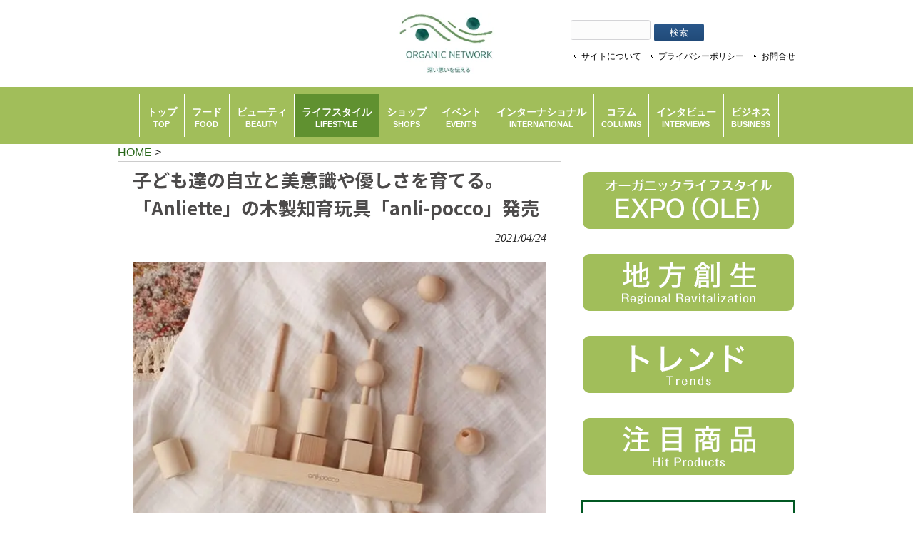

--- FILE ---
content_type: text/html; charset=UTF-8
request_url: https://organicnetwork.jp/lifestyle/2021/04/24/30419/
body_size: 28316
content:
<!DOCTYPE html>
<html dir="ltr" lang="ja" prefix="og: https://ogp.me/ns#">
<head>
<meta charset="UTF-8">


<!-- ↓スマートフォン以外のviewport -->
<meta content="device-width" name="viewport">
<!-- ↑スマートフォン以外のviewport -->


<!--meta name="description" content="< ?php echo trim(wp_title('', false)); if(wp_title('', false)) { echo ' - '; } bloginfo('description'); ?>"-->
<title>子ども達の自立と美意識や優しさを育てる。「Anliette」の木製知育玩具「anli-pocco」発売 - GON Japan（ゴンジャパン）│世界に繋がるグローバルオーガニックネットワークGON Japan（ゴンジャパン）│世界に繋がるグローバルオーガニックネットワーク</title>
<link rel="profile" href="https://gmpg.org/xfn/11">
<link rel="stylesheet" type="text/css" media="all" href="https://organicnetwork.jp/wp-content/themes/responsive_037/style.css">
<link rel="pingback" href="https://organicnetwork.jp/xmlrpc.php">
<link href="https://fonts.googleapis.com/css2?
family=Noto+Sans+JP:wght@100..900&
display=swap" rel="stylesheet">
<!--[if lt IE 9]>
<script src="https://organicnetwork.jp/wp-content/themes/responsive_037/js/html5.js"></script>
<script src="https://organicnetwork.jp/wp-content/themes/responsive_037/js/css3-mediaqueries.js"></script>
<![endif]-->
<script data-cfasync="false" data-no-defer="1">var ewww_webp_supported=!1;function check_webp_feature(A,e){var w;e=void 0!==e?e:function(){},ewww_webp_supported?e(ewww_webp_supported):((w=new Image).onload=function(){ewww_webp_supported=0<w.width&&0<w.height,e&&e(ewww_webp_supported)},w.onerror=function(){e&&e(!1)},w.src="data:image/webp;base64,"+{alpha:"UklGRkoAAABXRUJQVlA4WAoAAAAQAAAAAAAAAAAAQUxQSAwAAAARBxAR/Q9ERP8DAABWUDggGAAAABQBAJ0BKgEAAQAAAP4AAA3AAP7mtQAAAA=="}[A])}check_webp_feature("alpha");</script><script data-cfasync="false" data-no-defer="1">var Arrive=function(c,w){"use strict";if(c.MutationObserver&&"undefined"!=typeof HTMLElement){var r,a=0,u=(r=HTMLElement.prototype.matches||HTMLElement.prototype.webkitMatchesSelector||HTMLElement.prototype.mozMatchesSelector||HTMLElement.prototype.msMatchesSelector,{matchesSelector:function(e,t){return e instanceof HTMLElement&&r.call(e,t)},addMethod:function(e,t,r){var a=e[t];e[t]=function(){return r.length==arguments.length?r.apply(this,arguments):"function"==typeof a?a.apply(this,arguments):void 0}},callCallbacks:function(e,t){t&&t.options.onceOnly&&1==t.firedElems.length&&(e=[e[0]]);for(var r,a=0;r=e[a];a++)r&&r.callback&&r.callback.call(r.elem,r.elem);t&&t.options.onceOnly&&1==t.firedElems.length&&t.me.unbindEventWithSelectorAndCallback.call(t.target,t.selector,t.callback)},checkChildNodesRecursively:function(e,t,r,a){for(var i,n=0;i=e[n];n++)r(i,t,a)&&a.push({callback:t.callback,elem:i}),0<i.childNodes.length&&u.checkChildNodesRecursively(i.childNodes,t,r,a)},mergeArrays:function(e,t){var r,a={};for(r in e)e.hasOwnProperty(r)&&(a[r]=e[r]);for(r in t)t.hasOwnProperty(r)&&(a[r]=t[r]);return a},toElementsArray:function(e){return e=void 0!==e&&("number"!=typeof e.length||e===c)?[e]:e}}),e=(l.prototype.addEvent=function(e,t,r,a){a={target:e,selector:t,options:r,callback:a,firedElems:[]};return this._beforeAdding&&this._beforeAdding(a),this._eventsBucket.push(a),a},l.prototype.removeEvent=function(e){for(var t,r=this._eventsBucket.length-1;t=this._eventsBucket[r];r--)e(t)&&(this._beforeRemoving&&this._beforeRemoving(t),(t=this._eventsBucket.splice(r,1))&&t.length&&(t[0].callback=null))},l.prototype.beforeAdding=function(e){this._beforeAdding=e},l.prototype.beforeRemoving=function(e){this._beforeRemoving=e},l),t=function(i,n){var o=new e,l=this,s={fireOnAttributesModification:!1};return o.beforeAdding(function(t){var e=t.target;e!==c.document&&e!==c||(e=document.getElementsByTagName("html")[0]);var r=new MutationObserver(function(e){n.call(this,e,t)}),a=i(t.options);r.observe(e,a),t.observer=r,t.me=l}),o.beforeRemoving(function(e){e.observer.disconnect()}),this.bindEvent=function(e,t,r){t=u.mergeArrays(s,t);for(var a=u.toElementsArray(this),i=0;i<a.length;i++)o.addEvent(a[i],e,t,r)},this.unbindEvent=function(){var r=u.toElementsArray(this);o.removeEvent(function(e){for(var t=0;t<r.length;t++)if(this===w||e.target===r[t])return!0;return!1})},this.unbindEventWithSelectorOrCallback=function(r){var a=u.toElementsArray(this),i=r,e="function"==typeof r?function(e){for(var t=0;t<a.length;t++)if((this===w||e.target===a[t])&&e.callback===i)return!0;return!1}:function(e){for(var t=0;t<a.length;t++)if((this===w||e.target===a[t])&&e.selector===r)return!0;return!1};o.removeEvent(e)},this.unbindEventWithSelectorAndCallback=function(r,a){var i=u.toElementsArray(this);o.removeEvent(function(e){for(var t=0;t<i.length;t++)if((this===w||e.target===i[t])&&e.selector===r&&e.callback===a)return!0;return!1})},this},i=new function(){var s={fireOnAttributesModification:!1,onceOnly:!1,existing:!1};function n(e,t,r){return!(!u.matchesSelector(e,t.selector)||(e._id===w&&(e._id=a++),-1!=t.firedElems.indexOf(e._id)))&&(t.firedElems.push(e._id),!0)}var c=(i=new t(function(e){var t={attributes:!1,childList:!0,subtree:!0};return e.fireOnAttributesModification&&(t.attributes=!0),t},function(e,i){e.forEach(function(e){var t=e.addedNodes,r=e.target,a=[];null!==t&&0<t.length?u.checkChildNodesRecursively(t,i,n,a):"attributes"===e.type&&n(r,i)&&a.push({callback:i.callback,elem:r}),u.callCallbacks(a,i)})})).bindEvent;return i.bindEvent=function(e,t,r){t=void 0===r?(r=t,s):u.mergeArrays(s,t);var a=u.toElementsArray(this);if(t.existing){for(var i=[],n=0;n<a.length;n++)for(var o=a[n].querySelectorAll(e),l=0;l<o.length;l++)i.push({callback:r,elem:o[l]});if(t.onceOnly&&i.length)return r.call(i[0].elem,i[0].elem);setTimeout(u.callCallbacks,1,i)}c.call(this,e,t,r)},i},o=new function(){var a={};function i(e,t){return u.matchesSelector(e,t.selector)}var n=(o=new t(function(){return{childList:!0,subtree:!0}},function(e,r){e.forEach(function(e){var t=e.removedNodes,e=[];null!==t&&0<t.length&&u.checkChildNodesRecursively(t,r,i,e),u.callCallbacks(e,r)})})).bindEvent;return o.bindEvent=function(e,t,r){t=void 0===r?(r=t,a):u.mergeArrays(a,t),n.call(this,e,t,r)},o};d(HTMLElement.prototype),d(NodeList.prototype),d(HTMLCollection.prototype),d(HTMLDocument.prototype),d(Window.prototype);var n={};return s(i,n,"unbindAllArrive"),s(o,n,"unbindAllLeave"),n}function l(){this._eventsBucket=[],this._beforeAdding=null,this._beforeRemoving=null}function s(e,t,r){u.addMethod(t,r,e.unbindEvent),u.addMethod(t,r,e.unbindEventWithSelectorOrCallback),u.addMethod(t,r,e.unbindEventWithSelectorAndCallback)}function d(e){e.arrive=i.bindEvent,s(i,e,"unbindArrive"),e.leave=o.bindEvent,s(o,e,"unbindLeave")}}(window,void 0),ewww_webp_supported=!1;function check_webp_feature(e,t){var r;ewww_webp_supported?t(ewww_webp_supported):((r=new Image).onload=function(){ewww_webp_supported=0<r.width&&0<r.height,t(ewww_webp_supported)},r.onerror=function(){t(!1)},r.src="data:image/webp;base64,"+{alpha:"UklGRkoAAABXRUJQVlA4WAoAAAAQAAAAAAAAAAAAQUxQSAwAAAARBxAR/Q9ERP8DAABWUDggGAAAABQBAJ0BKgEAAQAAAP4AAA3AAP7mtQAAAA==",animation:"UklGRlIAAABXRUJQVlA4WAoAAAASAAAAAAAAAAAAQU5JTQYAAAD/////AABBTk1GJgAAAAAAAAAAAAAAAAAAAGQAAABWUDhMDQAAAC8AAAAQBxAREYiI/gcA"}[e])}function ewwwLoadImages(e){if(e){for(var t=document.querySelectorAll(".batch-image img, .image-wrapper a, .ngg-pro-masonry-item a, .ngg-galleria-offscreen-seo-wrapper a"),r=0,a=t.length;r<a;r++)ewwwAttr(t[r],"data-src",t[r].getAttribute("data-webp")),ewwwAttr(t[r],"data-thumbnail",t[r].getAttribute("data-webp-thumbnail"));for(var i=document.querySelectorAll(".rev_slider ul li"),r=0,a=i.length;r<a;r++){ewwwAttr(i[r],"data-thumb",i[r].getAttribute("data-webp-thumb"));for(var n=1;n<11;)ewwwAttr(i[r],"data-param"+n,i[r].getAttribute("data-webp-param"+n)),n++}for(r=0,a=(i=document.querySelectorAll(".rev_slider img")).length;r<a;r++)ewwwAttr(i[r],"data-lazyload",i[r].getAttribute("data-webp-lazyload"));for(var o=document.querySelectorAll("div.woocommerce-product-gallery__image"),r=0,a=o.length;r<a;r++)ewwwAttr(o[r],"data-thumb",o[r].getAttribute("data-webp-thumb"))}for(var l=document.querySelectorAll("video"),r=0,a=l.length;r<a;r++)ewwwAttr(l[r],"poster",e?l[r].getAttribute("data-poster-webp"):l[r].getAttribute("data-poster-image"));for(var s,c=document.querySelectorAll("img.ewww_webp_lazy_load"),r=0,a=c.length;r<a;r++)e&&(ewwwAttr(c[r],"data-lazy-srcset",c[r].getAttribute("data-lazy-srcset-webp")),ewwwAttr(c[r],"data-srcset",c[r].getAttribute("data-srcset-webp")),ewwwAttr(c[r],"data-lazy-src",c[r].getAttribute("data-lazy-src-webp")),ewwwAttr(c[r],"data-src",c[r].getAttribute("data-src-webp")),ewwwAttr(c[r],"data-orig-file",c[r].getAttribute("data-webp-orig-file")),ewwwAttr(c[r],"data-medium-file",c[r].getAttribute("data-webp-medium-file")),ewwwAttr(c[r],"data-large-file",c[r].getAttribute("data-webp-large-file")),null!=(s=c[r].getAttribute("srcset"))&&!1!==s&&s.includes("R0lGOD")&&ewwwAttr(c[r],"src",c[r].getAttribute("data-lazy-src-webp"))),c[r].className=c[r].className.replace(/\bewww_webp_lazy_load\b/,"");for(var w=document.querySelectorAll(".ewww_webp"),r=0,a=w.length;r<a;r++)e?(ewwwAttr(w[r],"srcset",w[r].getAttribute("data-srcset-webp")),ewwwAttr(w[r],"src",w[r].getAttribute("data-src-webp")),ewwwAttr(w[r],"data-orig-file",w[r].getAttribute("data-webp-orig-file")),ewwwAttr(w[r],"data-medium-file",w[r].getAttribute("data-webp-medium-file")),ewwwAttr(w[r],"data-large-file",w[r].getAttribute("data-webp-large-file")),ewwwAttr(w[r],"data-large_image",w[r].getAttribute("data-webp-large_image")),ewwwAttr(w[r],"data-src",w[r].getAttribute("data-webp-src"))):(ewwwAttr(w[r],"srcset",w[r].getAttribute("data-srcset-img")),ewwwAttr(w[r],"src",w[r].getAttribute("data-src-img"))),w[r].className=w[r].className.replace(/\bewww_webp\b/,"ewww_webp_loaded");window.jQuery&&jQuery.fn.isotope&&jQuery.fn.imagesLoaded&&(jQuery(".fusion-posts-container-infinite").imagesLoaded(function(){jQuery(".fusion-posts-container-infinite").hasClass("isotope")&&jQuery(".fusion-posts-container-infinite").isotope()}),jQuery(".fusion-portfolio:not(.fusion-recent-works) .fusion-portfolio-wrapper").imagesLoaded(function(){jQuery(".fusion-portfolio:not(.fusion-recent-works) .fusion-portfolio-wrapper").isotope()}))}function ewwwWebPInit(e){ewwwLoadImages(e),ewwwNggLoadGalleries(e),document.arrive(".ewww_webp",function(){ewwwLoadImages(e)}),document.arrive(".ewww_webp_lazy_load",function(){ewwwLoadImages(e)}),document.arrive("videos",function(){ewwwLoadImages(e)}),"loading"==document.readyState?document.addEventListener("DOMContentLoaded",ewwwJSONParserInit):("undefined"!=typeof galleries&&ewwwNggParseGalleries(e),ewwwWooParseVariations(e))}function ewwwAttr(e,t,r){null!=r&&!1!==r&&e.setAttribute(t,r)}function ewwwJSONParserInit(){"undefined"!=typeof galleries&&check_webp_feature("alpha",ewwwNggParseGalleries),check_webp_feature("alpha",ewwwWooParseVariations)}function ewwwWooParseVariations(e){if(e)for(var t=document.querySelectorAll("form.variations_form"),r=0,a=t.length;r<a;r++){var i=t[r].getAttribute("data-product_variations"),n=!1;try{for(var o in i=JSON.parse(i))void 0!==i[o]&&void 0!==i[o].image&&(void 0!==i[o].image.src_webp&&(i[o].image.src=i[o].image.src_webp,n=!0),void 0!==i[o].image.srcset_webp&&(i[o].image.srcset=i[o].image.srcset_webp,n=!0),void 0!==i[o].image.full_src_webp&&(i[o].image.full_src=i[o].image.full_src_webp,n=!0),void 0!==i[o].image.gallery_thumbnail_src_webp&&(i[o].image.gallery_thumbnail_src=i[o].image.gallery_thumbnail_src_webp,n=!0),void 0!==i[o].image.thumb_src_webp&&(i[o].image.thumb_src=i[o].image.thumb_src_webp,n=!0));n&&ewwwAttr(t[r],"data-product_variations",JSON.stringify(i))}catch(e){}}}function ewwwNggParseGalleries(e){if(e)for(var t in galleries){var r=galleries[t];galleries[t].images_list=ewwwNggParseImageList(r.images_list)}}function ewwwNggLoadGalleries(e){e&&document.addEventListener("ngg.galleria.themeadded",function(e,t){window.ngg_galleria._create_backup=window.ngg_galleria.create,window.ngg_galleria.create=function(e,t){var r=$(e).data("id");return galleries["gallery_"+r].images_list=ewwwNggParseImageList(galleries["gallery_"+r].images_list),window.ngg_galleria._create_backup(e,t)}})}function ewwwNggParseImageList(e){for(var t in e){var r=e[t];if(void 0!==r["image-webp"]&&(e[t].image=r["image-webp"],delete e[t]["image-webp"]),void 0!==r["thumb-webp"]&&(e[t].thumb=r["thumb-webp"],delete e[t]["thumb-webp"]),void 0!==r.full_image_webp&&(e[t].full_image=r.full_image_webp,delete e[t].full_image_webp),void 0!==r.srcsets)for(var a in r.srcsets)nggSrcset=r.srcsets[a],void 0!==r.srcsets[a+"-webp"]&&(e[t].srcsets[a]=r.srcsets[a+"-webp"],delete e[t].srcsets[a+"-webp"]);if(void 0!==r.full_srcsets)for(var i in r.full_srcsets)nggFSrcset=r.full_srcsets[i],void 0!==r.full_srcsets[i+"-webp"]&&(e[t].full_srcsets[i]=r.full_srcsets[i+"-webp"],delete e[t].full_srcsets[i+"-webp"])}return e}check_webp_feature("alpha",ewwwWebPInit);</script>
		<!-- All in One SEO 4.8.5 - aioseo.com -->
	<meta name="description" content="国内外のクリエイターやアーティストが創る、“ママの現代的なセンス”をデザインに取り入れたベビーギフトの「Anl" />
	<meta name="robots" content="max-image-preview:large" />
	<meta name="author" content="奥田 景子"/>
	<meta name="keywords" content="木製玩具,モンテッソーリ教育,安心安全" />
	<link rel="canonical" href="https://organicnetwork.jp/lifestyle/2021/04/24/30419/" />
	<meta name="generator" content="All in One SEO (AIOSEO) 4.8.5" />
		<meta property="og:locale" content="ja_JP" />
		<meta property="og:site_name" content="GON Japan（ゴンジャパン）│世界に繋がるグローバルオーガニックネットワーク - GON Japan（ゴンジャパン）は、オーガニックの魅力を伝え、生活の一部としてもらうためのオーガニック情報専門メディアです。日々の暮らしの中で、あたりまえにオーガニック製品を選ぶことができる─ そんな社会の実現を目指して、さまざまな情報を発信していきたいと考えています。" />
		<meta property="og:type" content="article" />
		<meta property="og:title" content="子ども達の自立と美意識や優しさを育てる。「Anliette」の木製知育玩具「anli-pocco」発売 - GON Japan（ゴンジャパン）│世界に繋がるグローバルオーガニックネットワーク" />
		<meta property="og:description" content="国内外のクリエイターやアーティストが創る、“ママの現代的なセンス”をデザインに取り入れたベビーギフトの「Anl" />
		<meta property="og:url" content="https://organicnetwork.jp/lifestyle/2021/04/24/30419/" />
		<meta property="og:image" content="https://organicnetwork.jp/wp-content/uploads/2021/04/tobira.jpg" />
		<meta property="og:image:secure_url" content="https://organicnetwork.jp/wp-content/uploads/2021/04/tobira.jpg" />
		<meta property="og:image:width" content="600" />
		<meta property="og:image:height" content="427" />
		<meta property="article:published_time" content="2021-04-23T23:37:10+00:00" />
		<meta property="article:modified_time" content="2021-04-23T23:37:10+00:00" />
		<meta name="twitter:card" content="summary_large_image" />
		<meta name="twitter:title" content="子ども達の自立と美意識や優しさを育てる。「Anliette」の木製知育玩具「anli-pocco」発売 - GON Japan（ゴンジャパン）│世界に繋がるグローバルオーガニックネットワーク" />
		<meta name="twitter:description" content="国内外のクリエイターやアーティストが創る、“ママの現代的なセンス”をデザインに取り入れたベビーギフトの「Anl" />
		<meta name="twitter:image" content="https://organicnetwork.jp/wp-content/uploads/2018/06/9bbfb7d006442c9c5939d32ac84d34ed.png" />
		<script type="application/ld+json" class="aioseo-schema">
			{"@context":"https:\/\/schema.org","@graph":[{"@type":"BlogPosting","@id":"https:\/\/organicnetwork.jp\/lifestyle\/2021\/04\/24\/30419\/#blogposting","name":"\u5b50\u3069\u3082\u9054\u306e\u81ea\u7acb\u3068\u7f8e\u610f\u8b58\u3084\u512a\u3057\u3055\u3092\u80b2\u3066\u308b\u3002\u300cAnliette\u300d\u306e\u6728\u88fd\u77e5\u80b2\u73a9\u5177\u300canli-pocco\u300d\u767a\u58f2 - GON Japan\uff08\u30b4\u30f3\u30b8\u30e3\u30d1\u30f3\uff09\u2502\u4e16\u754c\u306b\u7e4b\u304c\u308b\u30b0\u30ed\u30fc\u30d0\u30eb\u30aa\u30fc\u30ac\u30cb\u30c3\u30af\u30cd\u30c3\u30c8\u30ef\u30fc\u30af","headline":"\u5b50\u3069\u3082\u9054\u306e\u81ea\u7acb\u3068\u7f8e\u610f\u8b58\u3084\u512a\u3057\u3055\u3092\u80b2\u3066\u308b\u3002\u300cAnliette\u300d\u306e\u6728\u88fd\u77e5\u80b2\u73a9\u5177\u300canli-pocco\u300d\u767a\u58f2","author":{"@id":"https:\/\/organicnetwork.jp\/author\/okudakeiko\/#author"},"publisher":{"@id":"https:\/\/organicnetwork.jp\/#organization"},"image":{"@type":"ImageObject","url":"https:\/\/organicnetwork.jp\/wp-content\/uploads\/2021\/04\/tobira.jpg","width":600,"height":427},"datePublished":"2021-04-24T08:37:10+09:00","dateModified":"2021-04-24T08:37:10+09:00","inLanguage":"ja","mainEntityOfPage":{"@id":"https:\/\/organicnetwork.jp\/lifestyle\/2021\/04\/24\/30419\/#webpage"},"isPartOf":{"@id":"https:\/\/organicnetwork.jp\/lifestyle\/2021\/04\/24\/30419\/#webpage"},"articleSection":"\u30e9\u30a4\u30d5\u30b9\u30bf\u30a4\u30eb, \u30e2\u30f3\u30c6\u30c3\u30bd\u30fc\u30ea\u6559\u80b2, \u5b89\u5fc3\u5b89\u5168, \u6728\u88fd\u73a9\u5177"},{"@type":"BreadcrumbList","@id":"https:\/\/organicnetwork.jp\/lifestyle\/2021\/04\/24\/30419\/#breadcrumblist","itemListElement":[{"@type":"ListItem","@id":"https:\/\/organicnetwork.jp#listItem","position":1,"name":"Home","item":"https:\/\/organicnetwork.jp","nextItem":{"@type":"ListItem","@id":"https:\/\/organicnetwork.jp\/category\/lifestyle\/#listItem","name":"\u30e9\u30a4\u30d5\u30b9\u30bf\u30a4\u30eb"}},{"@type":"ListItem","@id":"https:\/\/organicnetwork.jp\/category\/lifestyle\/#listItem","position":2,"name":"\u30e9\u30a4\u30d5\u30b9\u30bf\u30a4\u30eb","item":"https:\/\/organicnetwork.jp\/category\/lifestyle\/","nextItem":{"@type":"ListItem","@id":"https:\/\/organicnetwork.jp\/lifestyle\/2021\/04\/24\/30419\/#listItem","name":"\u5b50\u3069\u3082\u9054\u306e\u81ea\u7acb\u3068\u7f8e\u610f\u8b58\u3084\u512a\u3057\u3055\u3092\u80b2\u3066\u308b\u3002\u300cAnliette\u300d\u306e\u6728\u88fd\u77e5\u80b2\u73a9\u5177\u300canli-pocco\u300d\u767a\u58f2"},"previousItem":{"@type":"ListItem","@id":"https:\/\/organicnetwork.jp#listItem","name":"Home"}},{"@type":"ListItem","@id":"https:\/\/organicnetwork.jp\/lifestyle\/2021\/04\/24\/30419\/#listItem","position":3,"name":"\u5b50\u3069\u3082\u9054\u306e\u81ea\u7acb\u3068\u7f8e\u610f\u8b58\u3084\u512a\u3057\u3055\u3092\u80b2\u3066\u308b\u3002\u300cAnliette\u300d\u306e\u6728\u88fd\u77e5\u80b2\u73a9\u5177\u300canli-pocco\u300d\u767a\u58f2","previousItem":{"@type":"ListItem","@id":"https:\/\/organicnetwork.jp\/category\/lifestyle\/#listItem","name":"\u30e9\u30a4\u30d5\u30b9\u30bf\u30a4\u30eb"}}]},{"@type":"Organization","@id":"https:\/\/organicnetwork.jp\/#organization","name":"GON Japan\uff08\u30b4\u30f3\u30b8\u30e3\u30d1\u30f3\uff09\u2502\u4e16\u754c\u306b\u7e4b\u304c\u308b\u30b0\u30ed\u30fc\u30d0\u30eb\u30aa\u30fc\u30ac\u30cb\u30c3\u30af\u30cd\u30c3\u30c8\u30ef\u30fc\u30af","description":"GON Japan\uff08\u30b4\u30f3\u30b8\u30e3\u30d1\u30f3\uff09\u306f\u3001\u30aa\u30fc\u30ac\u30cb\u30c3\u30af\u306e\u9b45\u529b\u3092\u4f1d\u3048\u3001\u751f\u6d3b\u306e\u4e00\u90e8\u3068\u3057\u3066\u3082\u3089\u3046\u305f\u3081\u306e\u30aa\u30fc\u30ac\u30cb\u30c3\u30af\u60c5\u5831\u5c02\u9580\u30e1\u30c7\u30a3\u30a2\u3067\u3059\u3002\u65e5\u3005\u306e\u66ae\u3089\u3057\u306e\u4e2d\u3067\u3001\u3042\u305f\u308a\u307e\u3048\u306b\u30aa\u30fc\u30ac\u30cb\u30c3\u30af\u88fd\u54c1\u3092\u9078\u3076\u3053\u3068\u304c\u3067\u304d\u308b\u2500 \u305d\u3093\u306a\u793e\u4f1a\u306e\u5b9f\u73fe\u3092\u76ee\u6307\u3057\u3066\u3001\u3055\u307e\u3056\u307e\u306a\u60c5\u5831\u3092\u767a\u4fe1\u3057\u3066\u3044\u304d\u305f\u3044\u3068\u8003\u3048\u3066\u3044\u307e\u3059\u3002","url":"https:\/\/organicnetwork.jp\/"},{"@type":"Person","@id":"https:\/\/organicnetwork.jp\/author\/okudakeiko\/#author","url":"https:\/\/organicnetwork.jp\/author\/okudakeiko\/","name":"\u5965\u7530 \u666f\u5b50","image":{"@type":"ImageObject","@id":"https:\/\/organicnetwork.jp\/lifestyle\/2021\/04\/24\/30419\/#authorImage","url":"https:\/\/organicnetwork.jp\/wp-content\/uploads\/2018\/06\/9bbfb7d006442c9c5939d32ac84d34ed-96x96.png","width":96,"height":96,"caption":"\u5965\u7530 \u666f\u5b50"}},{"@type":"WebPage","@id":"https:\/\/organicnetwork.jp\/lifestyle\/2021\/04\/24\/30419\/#webpage","url":"https:\/\/organicnetwork.jp\/lifestyle\/2021\/04\/24\/30419\/","name":"\u5b50\u3069\u3082\u9054\u306e\u81ea\u7acb\u3068\u7f8e\u610f\u8b58\u3084\u512a\u3057\u3055\u3092\u80b2\u3066\u308b\u3002\u300cAnliette\u300d\u306e\u6728\u88fd\u77e5\u80b2\u73a9\u5177\u300canli-pocco\u300d\u767a\u58f2 - GON Japan\uff08\u30b4\u30f3\u30b8\u30e3\u30d1\u30f3\uff09\u2502\u4e16\u754c\u306b\u7e4b\u304c\u308b\u30b0\u30ed\u30fc\u30d0\u30eb\u30aa\u30fc\u30ac\u30cb\u30c3\u30af\u30cd\u30c3\u30c8\u30ef\u30fc\u30af","description":"\u56fd\u5185\u5916\u306e\u30af\u30ea\u30a8\u30a4\u30bf\u30fc\u3084\u30a2\u30fc\u30c6\u30a3\u30b9\u30c8\u304c\u5275\u308b\u3001\u201c\u30de\u30de\u306e\u73fe\u4ee3\u7684\u306a\u30bb\u30f3\u30b9\u201d\u3092\u30c7\u30b6\u30a4\u30f3\u306b\u53d6\u308a\u5165\u308c\u305f\u30d9\u30d3\u30fc\u30ae\u30d5\u30c8\u306e\u300cAnl","inLanguage":"ja","isPartOf":{"@id":"https:\/\/organicnetwork.jp\/#website"},"breadcrumb":{"@id":"https:\/\/organicnetwork.jp\/lifestyle\/2021\/04\/24\/30419\/#breadcrumblist"},"author":{"@id":"https:\/\/organicnetwork.jp\/author\/okudakeiko\/#author"},"creator":{"@id":"https:\/\/organicnetwork.jp\/author\/okudakeiko\/#author"},"image":{"@type":"ImageObject","url":"https:\/\/organicnetwork.jp\/wp-content\/uploads\/2021\/04\/tobira.jpg","@id":"https:\/\/organicnetwork.jp\/lifestyle\/2021\/04\/24\/30419\/#mainImage","width":600,"height":427},"primaryImageOfPage":{"@id":"https:\/\/organicnetwork.jp\/lifestyle\/2021\/04\/24\/30419\/#mainImage"},"datePublished":"2021-04-24T08:37:10+09:00","dateModified":"2021-04-24T08:37:10+09:00"},{"@type":"WebSite","@id":"https:\/\/organicnetwork.jp\/#website","url":"https:\/\/organicnetwork.jp\/","name":"GON Japan\uff08\u30b4\u30f3\u30b8\u30e3\u30d1\u30f3\uff09\u2502\u4e16\u754c\u306b\u7e4b\u304c\u308b\u30b0\u30ed\u30fc\u30d0\u30eb\u30aa\u30fc\u30ac\u30cb\u30c3\u30af\u30cd\u30c3\u30c8\u30ef\u30fc\u30af","description":"GON Japan\uff08\u30b4\u30f3\u30b8\u30e3\u30d1\u30f3\uff09\u306f\u3001\u30aa\u30fc\u30ac\u30cb\u30c3\u30af\u306e\u9b45\u529b\u3092\u4f1d\u3048\u3001\u751f\u6d3b\u306e\u4e00\u90e8\u3068\u3057\u3066\u3082\u3089\u3046\u305f\u3081\u306e\u30aa\u30fc\u30ac\u30cb\u30c3\u30af\u60c5\u5831\u5c02\u9580\u30e1\u30c7\u30a3\u30a2\u3067\u3059\u3002\u65e5\u3005\u306e\u66ae\u3089\u3057\u306e\u4e2d\u3067\u3001\u3042\u305f\u308a\u307e\u3048\u306b\u30aa\u30fc\u30ac\u30cb\u30c3\u30af\u88fd\u54c1\u3092\u9078\u3076\u3053\u3068\u304c\u3067\u304d\u308b\u2500 \u305d\u3093\u306a\u793e\u4f1a\u306e\u5b9f\u73fe\u3092\u76ee\u6307\u3057\u3066\u3001\u3055\u307e\u3056\u307e\u306a\u60c5\u5831\u3092\u767a\u4fe1\u3057\u3066\u3044\u304d\u305f\u3044\u3068\u8003\u3048\u3066\u3044\u307e\u3059\u3002","inLanguage":"ja","publisher":{"@id":"https:\/\/organicnetwork.jp\/#organization"}}]}
		</script>
		<!-- All in One SEO -->

<script type="text/javascript" id="wpp-js" src="https://organicnetwork.jp/wp-content/plugins/wordpress-popular-posts/assets/js/wpp.min.js?ver=7.3.3" data-sampling="0" data-sampling-rate="100" data-api-url="https://organicnetwork.jp/wp-json/wordpress-popular-posts" data-post-id="30419" data-token="a3d6d3e31d" data-lang="0" data-debug="0"></script>
<link rel="alternate" type="application/rss+xml" title="GON Japan（ゴンジャパン）│世界に繋がるグローバルオーガニックネットワーク &raquo; 子ども達の自立と美意識や優しさを育てる。「Anliette」の木製知育玩具「anli-pocco」発売 のコメントのフィード" href="https://organicnetwork.jp/lifestyle/2021/04/24/30419/feed/" />
<link rel="alternate" title="oEmbed (JSON)" type="application/json+oembed" href="https://organicnetwork.jp/wp-json/oembed/1.0/embed?url=https%3A%2F%2Forganicnetwork.jp%2Flifestyle%2F2021%2F04%2F24%2F30419%2F" />
<link rel="alternate" title="oEmbed (XML)" type="text/xml+oembed" href="https://organicnetwork.jp/wp-json/oembed/1.0/embed?url=https%3A%2F%2Forganicnetwork.jp%2Flifestyle%2F2021%2F04%2F24%2F30419%2F&#038;format=xml" />
<style id='wp-img-auto-sizes-contain-inline-css' type='text/css'>
img:is([sizes=auto i],[sizes^="auto," i]){contain-intrinsic-size:3000px 1500px}
/*# sourceURL=wp-img-auto-sizes-contain-inline-css */
</style>
<style id='wp-emoji-styles-inline-css' type='text/css'>

	img.wp-smiley, img.emoji {
		display: inline !important;
		border: none !important;
		box-shadow: none !important;
		height: 1em !important;
		width: 1em !important;
		margin: 0 0.07em !important;
		vertical-align: -0.1em !important;
		background: none !important;
		padding: 0 !important;
	}
/*# sourceURL=wp-emoji-styles-inline-css */
</style>
<style id='wp-block-library-inline-css' type='text/css'>
:root{--wp-block-synced-color:#7a00df;--wp-block-synced-color--rgb:122,0,223;--wp-bound-block-color:var(--wp-block-synced-color);--wp-editor-canvas-background:#ddd;--wp-admin-theme-color:#007cba;--wp-admin-theme-color--rgb:0,124,186;--wp-admin-theme-color-darker-10:#006ba1;--wp-admin-theme-color-darker-10--rgb:0,107,160.5;--wp-admin-theme-color-darker-20:#005a87;--wp-admin-theme-color-darker-20--rgb:0,90,135;--wp-admin-border-width-focus:2px}@media (min-resolution:192dpi){:root{--wp-admin-border-width-focus:1.5px}}.wp-element-button{cursor:pointer}:root .has-very-light-gray-background-color{background-color:#eee}:root .has-very-dark-gray-background-color{background-color:#313131}:root .has-very-light-gray-color{color:#eee}:root .has-very-dark-gray-color{color:#313131}:root .has-vivid-green-cyan-to-vivid-cyan-blue-gradient-background{background:linear-gradient(135deg,#00d084,#0693e3)}:root .has-purple-crush-gradient-background{background:linear-gradient(135deg,#34e2e4,#4721fb 50%,#ab1dfe)}:root .has-hazy-dawn-gradient-background{background:linear-gradient(135deg,#faaca8,#dad0ec)}:root .has-subdued-olive-gradient-background{background:linear-gradient(135deg,#fafae1,#67a671)}:root .has-atomic-cream-gradient-background{background:linear-gradient(135deg,#fdd79a,#004a59)}:root .has-nightshade-gradient-background{background:linear-gradient(135deg,#330968,#31cdcf)}:root .has-midnight-gradient-background{background:linear-gradient(135deg,#020381,#2874fc)}:root{--wp--preset--font-size--normal:16px;--wp--preset--font-size--huge:42px}.has-regular-font-size{font-size:1em}.has-larger-font-size{font-size:2.625em}.has-normal-font-size{font-size:var(--wp--preset--font-size--normal)}.has-huge-font-size{font-size:var(--wp--preset--font-size--huge)}.has-text-align-center{text-align:center}.has-text-align-left{text-align:left}.has-text-align-right{text-align:right}.has-fit-text{white-space:nowrap!important}#end-resizable-editor-section{display:none}.aligncenter{clear:both}.items-justified-left{justify-content:flex-start}.items-justified-center{justify-content:center}.items-justified-right{justify-content:flex-end}.items-justified-space-between{justify-content:space-between}.screen-reader-text{border:0;clip-path:inset(50%);height:1px;margin:-1px;overflow:hidden;padding:0;position:absolute;width:1px;word-wrap:normal!important}.screen-reader-text:focus{background-color:#ddd;clip-path:none;color:#444;display:block;font-size:1em;height:auto;left:5px;line-height:normal;padding:15px 23px 14px;text-decoration:none;top:5px;width:auto;z-index:100000}html :where(.has-border-color){border-style:solid}html :where([style*=border-top-color]){border-top-style:solid}html :where([style*=border-right-color]){border-right-style:solid}html :where([style*=border-bottom-color]){border-bottom-style:solid}html :where([style*=border-left-color]){border-left-style:solid}html :where([style*=border-width]){border-style:solid}html :where([style*=border-top-width]){border-top-style:solid}html :where([style*=border-right-width]){border-right-style:solid}html :where([style*=border-bottom-width]){border-bottom-style:solid}html :where([style*=border-left-width]){border-left-style:solid}html :where(img[class*=wp-image-]){height:auto;max-width:100%}:where(figure){margin:0 0 1em}html :where(.is-position-sticky){--wp-admin--admin-bar--position-offset:var(--wp-admin--admin-bar--height,0px)}@media screen and (max-width:600px){html :where(.is-position-sticky){--wp-admin--admin-bar--position-offset:0px}}

/*# sourceURL=wp-block-library-inline-css */
</style><style id='global-styles-inline-css' type='text/css'>
:root{--wp--preset--aspect-ratio--square: 1;--wp--preset--aspect-ratio--4-3: 4/3;--wp--preset--aspect-ratio--3-4: 3/4;--wp--preset--aspect-ratio--3-2: 3/2;--wp--preset--aspect-ratio--2-3: 2/3;--wp--preset--aspect-ratio--16-9: 16/9;--wp--preset--aspect-ratio--9-16: 9/16;--wp--preset--color--black: #000000;--wp--preset--color--cyan-bluish-gray: #abb8c3;--wp--preset--color--white: #ffffff;--wp--preset--color--pale-pink: #f78da7;--wp--preset--color--vivid-red: #cf2e2e;--wp--preset--color--luminous-vivid-orange: #ff6900;--wp--preset--color--luminous-vivid-amber: #fcb900;--wp--preset--color--light-green-cyan: #7bdcb5;--wp--preset--color--vivid-green-cyan: #00d084;--wp--preset--color--pale-cyan-blue: #8ed1fc;--wp--preset--color--vivid-cyan-blue: #0693e3;--wp--preset--color--vivid-purple: #9b51e0;--wp--preset--gradient--vivid-cyan-blue-to-vivid-purple: linear-gradient(135deg,rgb(6,147,227) 0%,rgb(155,81,224) 100%);--wp--preset--gradient--light-green-cyan-to-vivid-green-cyan: linear-gradient(135deg,rgb(122,220,180) 0%,rgb(0,208,130) 100%);--wp--preset--gradient--luminous-vivid-amber-to-luminous-vivid-orange: linear-gradient(135deg,rgb(252,185,0) 0%,rgb(255,105,0) 100%);--wp--preset--gradient--luminous-vivid-orange-to-vivid-red: linear-gradient(135deg,rgb(255,105,0) 0%,rgb(207,46,46) 100%);--wp--preset--gradient--very-light-gray-to-cyan-bluish-gray: linear-gradient(135deg,rgb(238,238,238) 0%,rgb(169,184,195) 100%);--wp--preset--gradient--cool-to-warm-spectrum: linear-gradient(135deg,rgb(74,234,220) 0%,rgb(151,120,209) 20%,rgb(207,42,186) 40%,rgb(238,44,130) 60%,rgb(251,105,98) 80%,rgb(254,248,76) 100%);--wp--preset--gradient--blush-light-purple: linear-gradient(135deg,rgb(255,206,236) 0%,rgb(152,150,240) 100%);--wp--preset--gradient--blush-bordeaux: linear-gradient(135deg,rgb(254,205,165) 0%,rgb(254,45,45) 50%,rgb(107,0,62) 100%);--wp--preset--gradient--luminous-dusk: linear-gradient(135deg,rgb(255,203,112) 0%,rgb(199,81,192) 50%,rgb(65,88,208) 100%);--wp--preset--gradient--pale-ocean: linear-gradient(135deg,rgb(255,245,203) 0%,rgb(182,227,212) 50%,rgb(51,167,181) 100%);--wp--preset--gradient--electric-grass: linear-gradient(135deg,rgb(202,248,128) 0%,rgb(113,206,126) 100%);--wp--preset--gradient--midnight: linear-gradient(135deg,rgb(2,3,129) 0%,rgb(40,116,252) 100%);--wp--preset--font-size--small: 13px;--wp--preset--font-size--medium: 20px;--wp--preset--font-size--large: 36px;--wp--preset--font-size--x-large: 42px;--wp--preset--spacing--20: 0.44rem;--wp--preset--spacing--30: 0.67rem;--wp--preset--spacing--40: 1rem;--wp--preset--spacing--50: 1.5rem;--wp--preset--spacing--60: 2.25rem;--wp--preset--spacing--70: 3.38rem;--wp--preset--spacing--80: 5.06rem;--wp--preset--shadow--natural: 6px 6px 9px rgba(0, 0, 0, 0.2);--wp--preset--shadow--deep: 12px 12px 50px rgba(0, 0, 0, 0.4);--wp--preset--shadow--sharp: 6px 6px 0px rgba(0, 0, 0, 0.2);--wp--preset--shadow--outlined: 6px 6px 0px -3px rgb(255, 255, 255), 6px 6px rgb(0, 0, 0);--wp--preset--shadow--crisp: 6px 6px 0px rgb(0, 0, 0);}:where(.is-layout-flex){gap: 0.5em;}:where(.is-layout-grid){gap: 0.5em;}body .is-layout-flex{display: flex;}.is-layout-flex{flex-wrap: wrap;align-items: center;}.is-layout-flex > :is(*, div){margin: 0;}body .is-layout-grid{display: grid;}.is-layout-grid > :is(*, div){margin: 0;}:where(.wp-block-columns.is-layout-flex){gap: 2em;}:where(.wp-block-columns.is-layout-grid){gap: 2em;}:where(.wp-block-post-template.is-layout-flex){gap: 1.25em;}:where(.wp-block-post-template.is-layout-grid){gap: 1.25em;}.has-black-color{color: var(--wp--preset--color--black) !important;}.has-cyan-bluish-gray-color{color: var(--wp--preset--color--cyan-bluish-gray) !important;}.has-white-color{color: var(--wp--preset--color--white) !important;}.has-pale-pink-color{color: var(--wp--preset--color--pale-pink) !important;}.has-vivid-red-color{color: var(--wp--preset--color--vivid-red) !important;}.has-luminous-vivid-orange-color{color: var(--wp--preset--color--luminous-vivid-orange) !important;}.has-luminous-vivid-amber-color{color: var(--wp--preset--color--luminous-vivid-amber) !important;}.has-light-green-cyan-color{color: var(--wp--preset--color--light-green-cyan) !important;}.has-vivid-green-cyan-color{color: var(--wp--preset--color--vivid-green-cyan) !important;}.has-pale-cyan-blue-color{color: var(--wp--preset--color--pale-cyan-blue) !important;}.has-vivid-cyan-blue-color{color: var(--wp--preset--color--vivid-cyan-blue) !important;}.has-vivid-purple-color{color: var(--wp--preset--color--vivid-purple) !important;}.has-black-background-color{background-color: var(--wp--preset--color--black) !important;}.has-cyan-bluish-gray-background-color{background-color: var(--wp--preset--color--cyan-bluish-gray) !important;}.has-white-background-color{background-color: var(--wp--preset--color--white) !important;}.has-pale-pink-background-color{background-color: var(--wp--preset--color--pale-pink) !important;}.has-vivid-red-background-color{background-color: var(--wp--preset--color--vivid-red) !important;}.has-luminous-vivid-orange-background-color{background-color: var(--wp--preset--color--luminous-vivid-orange) !important;}.has-luminous-vivid-amber-background-color{background-color: var(--wp--preset--color--luminous-vivid-amber) !important;}.has-light-green-cyan-background-color{background-color: var(--wp--preset--color--light-green-cyan) !important;}.has-vivid-green-cyan-background-color{background-color: var(--wp--preset--color--vivid-green-cyan) !important;}.has-pale-cyan-blue-background-color{background-color: var(--wp--preset--color--pale-cyan-blue) !important;}.has-vivid-cyan-blue-background-color{background-color: var(--wp--preset--color--vivid-cyan-blue) !important;}.has-vivid-purple-background-color{background-color: var(--wp--preset--color--vivid-purple) !important;}.has-black-border-color{border-color: var(--wp--preset--color--black) !important;}.has-cyan-bluish-gray-border-color{border-color: var(--wp--preset--color--cyan-bluish-gray) !important;}.has-white-border-color{border-color: var(--wp--preset--color--white) !important;}.has-pale-pink-border-color{border-color: var(--wp--preset--color--pale-pink) !important;}.has-vivid-red-border-color{border-color: var(--wp--preset--color--vivid-red) !important;}.has-luminous-vivid-orange-border-color{border-color: var(--wp--preset--color--luminous-vivid-orange) !important;}.has-luminous-vivid-amber-border-color{border-color: var(--wp--preset--color--luminous-vivid-amber) !important;}.has-light-green-cyan-border-color{border-color: var(--wp--preset--color--light-green-cyan) !important;}.has-vivid-green-cyan-border-color{border-color: var(--wp--preset--color--vivid-green-cyan) !important;}.has-pale-cyan-blue-border-color{border-color: var(--wp--preset--color--pale-cyan-blue) !important;}.has-vivid-cyan-blue-border-color{border-color: var(--wp--preset--color--vivid-cyan-blue) !important;}.has-vivid-purple-border-color{border-color: var(--wp--preset--color--vivid-purple) !important;}.has-vivid-cyan-blue-to-vivid-purple-gradient-background{background: var(--wp--preset--gradient--vivid-cyan-blue-to-vivid-purple) !important;}.has-light-green-cyan-to-vivid-green-cyan-gradient-background{background: var(--wp--preset--gradient--light-green-cyan-to-vivid-green-cyan) !important;}.has-luminous-vivid-amber-to-luminous-vivid-orange-gradient-background{background: var(--wp--preset--gradient--luminous-vivid-amber-to-luminous-vivid-orange) !important;}.has-luminous-vivid-orange-to-vivid-red-gradient-background{background: var(--wp--preset--gradient--luminous-vivid-orange-to-vivid-red) !important;}.has-very-light-gray-to-cyan-bluish-gray-gradient-background{background: var(--wp--preset--gradient--very-light-gray-to-cyan-bluish-gray) !important;}.has-cool-to-warm-spectrum-gradient-background{background: var(--wp--preset--gradient--cool-to-warm-spectrum) !important;}.has-blush-light-purple-gradient-background{background: var(--wp--preset--gradient--blush-light-purple) !important;}.has-blush-bordeaux-gradient-background{background: var(--wp--preset--gradient--blush-bordeaux) !important;}.has-luminous-dusk-gradient-background{background: var(--wp--preset--gradient--luminous-dusk) !important;}.has-pale-ocean-gradient-background{background: var(--wp--preset--gradient--pale-ocean) !important;}.has-electric-grass-gradient-background{background: var(--wp--preset--gradient--electric-grass) !important;}.has-midnight-gradient-background{background: var(--wp--preset--gradient--midnight) !important;}.has-small-font-size{font-size: var(--wp--preset--font-size--small) !important;}.has-medium-font-size{font-size: var(--wp--preset--font-size--medium) !important;}.has-large-font-size{font-size: var(--wp--preset--font-size--large) !important;}.has-x-large-font-size{font-size: var(--wp--preset--font-size--x-large) !important;}
/*# sourceURL=global-styles-inline-css */
</style>

<style id='classic-theme-styles-inline-css' type='text/css'>
/*! This file is auto-generated */
.wp-block-button__link{color:#fff;background-color:#32373c;border-radius:9999px;box-shadow:none;text-decoration:none;padding:calc(.667em + 2px) calc(1.333em + 2px);font-size:1.125em}.wp-block-file__button{background:#32373c;color:#fff;text-decoration:none}
/*# sourceURL=/wp-includes/css/classic-themes.min.css */
</style>
<link rel='stylesheet' id='newpost-catch-css' href='https://organicnetwork.jp/wp-content/plugins/newpost-catch/style.css?ver=6.9' type='text/css' media='all' />
<link rel='stylesheet' id='wp-pagenavi-css' href='https://organicnetwork.jp/wp-content/plugins/wp-pagenavi/pagenavi-css.css?ver=2.70' type='text/css' media='all' />
<script type="text/javascript" src="https://organicnetwork.jp/wp-includes/js/jquery/jquery.min.js?ver=3.7.1" id="jquery-core-js"></script>
<script type="text/javascript" src="https://organicnetwork.jp/wp-includes/js/jquery/jquery-migrate.min.js?ver=3.4.1" id="jquery-migrate-js"></script>
<script type="text/javascript" src="https://organicnetwork.jp/wp-content/plugins/crossslide-jquery-plugin-for-wordpress/jquery.cross-slide.js?ver=6.9" id="thisismyurl-crossslide-js-js"></script>
<link rel="https://api.w.org/" href="https://organicnetwork.jp/wp-json/" /><link rel="alternate" title="JSON" type="application/json" href="https://organicnetwork.jp/wp-json/wp/v2/posts/30419" /><link rel="EditURI" type="application/rsd+xml" title="RSD" href="https://organicnetwork.jp/xmlrpc.php?rsd" />
<link rel='shortlink' href='https://organicnetwork.jp/?p=30419' />
<!-- Google Tag Manager -->
<script>(function(w,d,s,l,i){w[l]=w[l]||[];w[l].push({'gtm.start':
new Date().getTime(),event:'gtm.js'});var f=d.getElementsByTagName(s)[0],
j=d.createElement(s),dl=l!='dataLayer'?'&l='+l:'';j.async=true;j.src=
'https://www.googletagmanager.com/gtm.js?id='+i+dl;f.parentNode.insertBefore(j,f);
})(window,document,'script','dataLayer','GTM-WC5XDR');</script>
<!-- End Google Tag Manager -->
		<script>
  (function(i,s,o,g,r,a,m){i['GoogleAnalyticsObject']=r;i[r]=i[r]||function(){
  (i[r].q=i[r].q||[]).push(arguments)},i[r].l=1*new Date();a=s.createElement(o),
  m=s.getElementsByTagName(o)[0];a.async=1;a.src=g;m.parentNode.insertBefore(a,m)
  })(window,document,'script','//www.google-analytics.com/analytics.js','ga');

  ga('create', 'UA-55857518-2', 'auto');
  ga('require', 'displayfeatures');
  ga('send', 'pageview');

</script>            <style id="wpp-loading-animation-styles">@-webkit-keyframes bgslide{from{background-position-x:0}to{background-position-x:-200%}}@keyframes bgslide{from{background-position-x:0}to{background-position-x:-200%}}.wpp-widget-block-placeholder,.wpp-shortcode-placeholder{margin:0 auto;width:60px;height:3px;background:#dd3737;background:linear-gradient(90deg,#dd3737 0%,#571313 10%,#dd3737 100%);background-size:200% auto;border-radius:3px;-webkit-animation:bgslide 1s infinite linear;animation:bgslide 1s infinite linear}</style>
            <noscript><style>.lazyload[data-src]{display:none !important;}</style></noscript><style>.lazyload{background-image:none !important;}.lazyload:before{background-image:none !important;}</style><link rel="icon" href="https://organicnetwork.jp/wp-content/uploads/2026/01/fav.png" sizes="32x32" />
<link rel="icon" href="https://organicnetwork.jp/wp-content/uploads/2026/01/fav.png" sizes="192x192" />
<link rel="apple-touch-icon" href="https://organicnetwork.jp/wp-content/uploads/2026/01/fav.png" />
<meta name="msapplication-TileImage" content="https://organicnetwork.jp/wp-content/uploads/2026/01/fav.png" />
<!--?php wp_deregister_script('jquery'); wp_head(); ?-->
<script src="https://ajax.googleapis.com/ajax/libs/jquery/1.9.1/jquery.min.js"></script>
<script src="https://organicnetwork.jp/wp-content/themes/responsive_037/js/script.js"></script>
<script>
$(function(){
	if(!navigator.userAgent.match(/(iPhone|iPad|Android)/)){
		$("a.tel-link").each(function(){
			$(this).replaceWith("<span>" + $(this).html() + "</span>");
			});
	}
});
</script>
<!--tellink-->
<!--slick Slider-->
<link href="https://organicnetwork.jp/wp-content/themes/responsive_037/slick/slick-theme.css" rel="stylesheet" type="text/css">
<link href="https://organicnetwork.jp/wp-content/themes/responsive_037/slick/slick.css" rel="stylesheet" type="text/css">
<script src="https://cdn.jsdelivr.net/npm/jquery@3/dist/jquery.min.js"></script>
<script type="text/javascript" src="https://organicnetwork.jp/wp-content/themes/responsive_037/slick/slick.min.js"></script>
<script type="text/javascript" src="https://organicnetwork.jp/wp-content/themes/responsive_037/slick/main.js"></script>
<!--slick Slider-->
<link rel='stylesheet' id='yarppRelatedCss-css' href='https://organicnetwork.jp/wp-content/plugins/yet-another-related-posts-plugin/style/related.css?ver=5.30.11' type='text/css' media='all' />
</head>
<body>
<script data-cfasync="false" data-no-defer="1">if(ewww_webp_supported){document.body.classList.add("webp-support");}</script>
<!--SP表示電話バナー-->
<script type="text/javascript">
  $(function(){
    if ((navigator.userAgent.indexOf('iPhone') > 0
      && navigator.userAgent.indexOf('iPad') == -1)
      || navigator.userAgent.indexOf('iPod') > 0
      || navigator.userAgent.indexOf('Android') > 0) {
      var bH = $('.fix_menu_smartphone').height();
      $('body').css('margin-bottom',bH+'px');
    }else{
      $('.fix_menu_smartphone').css('display','none');
    }
  });
</script>
<!--/SP表示電話バナー-->


<!--SP表示固定ナビー-->
<script type="text/javascript">
  $(function(){
    if ((navigator.userAgent.indexOf('iPhone') > 0
      && navigator.userAgent.indexOf('iPad') == -1)
      || navigator.userAgent.indexOf('iPod') > 0
      || navigator.userAgent.indexOf('Android') > 0) {
      var bH = $('.fix_menu_smartphone').height();
      $('body').css('margin-bottom',bH+'px');
    }else{
      $('.fix_menu_smartphone').css('display','none');
    }
  });
</script>
<!--/SP表示固定ナビ-->


<header id="header" role="banner">

    <!--div class="bg screensize3">
  	<div class="inner">
			<h1><span class="left">GON Japan（ゴンジャパン）│世界に繋がるグローバルオーガニックネットワーク</h1>
    </div>
  </div-->

	<div class="inner center"> <a href="/"><img class="h2img lazyload ewww_webp_lazy_load" src="[data-uri]" alt="お問い合わせ" width="225" height="70" data-src="https://organicnetwork.jp/wp-content/themes/responsive_037/images/banners/logo.png" decoding="async" data-src-webp="https://organicnetwork.jp/wp-content/themes/responsive_037/images/banners/logo.png.webp"><noscript><img class="h2img" src="https://organicnetwork.jp/wp-content/themes/responsive_037/images/banners/logo.png" alt="お問い合わせ" width="225" height="70" data-eio="l"></noscript></a>
<div class="float_right text_right">	
<div class="left haedsearch"><form role="search" method="get" id="searchform" class="searchform" action="https://organicnetwork.jp/">
				<div>
					<label class="screen-reader-text" for="s">検索:</label>
					<input type="text" value="" name="s" id="s" />
					<input type="submit" id="searchsubmit" value="検索" />
				</div>
			</form></div>
<div class="tx_s">
<!--a href="https://organicnetwork.jp/biz/" target="_blank"><img src="[data-uri]" width="42" height="29" alt="" data-src="https://organicnetwork.jp/wp-content/themes/responsive_037/images/banners/icon_jp.jpg" decoding="async" class="lazyload ewww_webp_lazy_load" data-src-webp="https://organicnetwork.jp/wp-content/themes/responsive_037/images/banners/icon_jp.jpg.webp" /><noscript><img src="https://organicnetwork.jp/wp-content/themes/responsive_037/images/banners/icon_jp.jpg" width="42" height="29" alt="" data-eio="l" /></noscript></a-->
<!--a href="/en/" target="_blank"><img src="[data-uri]" width="43" height="29" alt="" data-src="https://organicnetwork.jp/wp-content/themes/responsive_037/images/banners/icon_uk.jpg" decoding="async" class="lazyload ewww_webp_lazy_load" data-src-webp="https://organicnetwork.jp/wp-content/themes/responsive_037/images/banners/icon_uk.jpg.webp" /><noscript><img src="https://organicnetwork.jp/wp-content/themes/responsive_037/images/banners/icon_uk.jpg" width="43" height="29" alt="" data-eio="l" /></noscript></a--></div>
<div><ul><li id="menu-item-35" class="menu-item menu-item-type-post_type menu-item-object-page menu-item-35"><a href="https://organicnetwork.jp/about/">サイトについて</a></li>
<li id="menu-item-32" class="menu-item menu-item-type-post_type menu-item-object-page menu-item-32"><a href="https://organicnetwork.jp/policy/">プライバシーポリシー</a></li>
<li id="menu-item-17528" class="menu-item menu-item-type-post_type menu-item-object-page menu-item-17528"><a href="https://organicnetwork.jp/toiawase/">お問合せ</a></li>
</ul></div>
  </div></div>
</header>

<!-- /PC以外に表示する切り替えボタン-->
<div class="screensize4 sp_navi"> 
<ul>
  <li class="longfont"><a href="/">トップ<br>
TOP</a></li>
    <li class="longfont"><a href="/category/food/">フード<br> 
FOOD
</a></li>
    <li class="longfont"><a href="/category/beauty/">ビューティー<br> 
BEAUTY
</a></li>
    <li class="longfont"><a href="/ategory/lifestyle/">ライフ<br>
LIFE</a></li>
    <li class="longfont"><a href="/category/shop/">ショップ<br>
SHOPS</a></li>
</ul>
<ul>
   <li class="longfont"><a href="/category/event/">イベント<br>
EVENTS</a></li>
    <li class="longfont"><a href="/category/international/">インター<br>
ナショナル</a></li>
</li>
    <li class="longfont"><a href="/ategory/column/">コラム<br>
COLUMNS</a></li>
    <li class="longfont"><a href="/category/interview/">インタビュー<br>
INTERVIEWS</a></li>
   <li class="longfont"><a href="/category/business/">ビジネス<br>
BUSINESS</a></li>
</ul>
</div>
</div>
<nav id="mainNav">
    <div class="inner">
    <a class="menu" id="menu"><span>MENU</span></a>
		<div class="panel centerling">   
    <ul><li id="menu-item-26" class="menu-item menu-item-type-custom menu-item-object-custom menu-item-home"><a href="https://organicnetwork.jp"><strong>トップ</strong><span>TOP</span></a></li>
<li id="menu-item-23" class="menu-item menu-item-type-taxonomy menu-item-object-category"><a href="https://organicnetwork.jp/category/food/"><strong>フード</strong><span>FOOD</span></a></li>
<li id="menu-item-19" class="menu-item menu-item-type-taxonomy menu-item-object-category"><a href="https://organicnetwork.jp/category/beauty/"><strong>ビューティ</strong><span>BEAUTY</span></a></li>
<li id="menu-item-25" class="menu-item menu-item-type-taxonomy menu-item-object-category current-post-ancestor current-menu-parent current-post-parent"><a href="https://organicnetwork.jp/category/lifestyle/"><strong>ライフスタイル</strong><span>LIFESTYLE</span></a></li>
<li id="menu-item-21" class="menu-item menu-item-type-taxonomy menu-item-object-category"><a href="https://organicnetwork.jp/category/shop/"><strong>ショップ</strong><span>SHOPS</span></a></li>
<li id="menu-item-17" class="menu-item menu-item-type-taxonomy menu-item-object-category menu-item-has-children"><a href="https://organicnetwork.jp/category/event/"><strong>イベント</strong><span>EVENTS</span></a>
<ul class="sub-menu">
	<li id="menu-item-22416" class="menu-item menu-item-type-taxonomy menu-item-object-category"><a href="https://organicnetwork.jp/category/event/oleexpo/">OLE EXPO</a></li>
	<li id="menu-item-22415" class="menu-item menu-item-type-taxonomy menu-item-object-category"><a href="https://organicnetwork.jp/category/event/ofeexpo/">OFE EXPO</a></li>
	<li id="menu-item-22419" class="menu-item menu-item-type-taxonomy menu-item-object-category"><a href="https://organicnetwork.jp/category/event/tenjikai/">その他展示会</a></li>
	<li id="menu-item-22417" class="menu-item menu-item-type-taxonomy menu-item-object-category"><a href="https://organicnetwork.jp/category/event/study/">スタディツアー</a></li>
	<li id="menu-item-22418" class="menu-item menu-item-type-taxonomy menu-item-object-category"><a href="https://organicnetwork.jp/category/event/seminar/">セミナー・シンポジウム</a></li>
	<li id="menu-item-22420" class="menu-item menu-item-type-taxonomy menu-item-object-category"><a href="https://organicnetwork.jp/category/event/screen/">上映会</a></li>
</ul>
</li>
<li id="menu-item-18" class="menu-item menu-item-type-taxonomy menu-item-object-category"><a href="https://organicnetwork.jp/category/international/"><strong>インターナショナル</strong><span>INTERNATIONAL</span></a></li>
<li id="menu-item-17096" class="menu-item menu-item-type-taxonomy menu-item-object-category"><a href="https://organicnetwork.jp/category/column/"><strong>コラム</strong><span>COLUMNS</span></a></li>
<li id="menu-item-363" class="menu-item menu-item-type-taxonomy menu-item-object-category"><a href="https://organicnetwork.jp/category/interview/"><strong>インタビュー</strong><span>INTERVIEWS</span></a></li>
<li id="menu-item-22411" class="menu-item menu-item-type-taxonomy menu-item-object-category menu-item-has-children"><a href="https://organicnetwork.jp/category/business/"><strong>ビジネス</strong><span>BUSINESS</span></a>
<ul class="sub-menu">
	<li id="menu-item-22414" class="menu-item menu-item-type-taxonomy menu-item-object-category"><a href="https://organicnetwork.jp/category/business/news/">ニュース</a></li>
	<li id="menu-item-22412" class="menu-item menu-item-type-taxonomy menu-item-object-category"><a href="https://organicnetwork.jp/category/business/event-business/">イベント</a></li>
	<li id="menu-item-22413" class="menu-item menu-item-type-taxonomy menu-item-object-category"><a href="https://organicnetwork.jp/category/business/topix/">トピックス</a></li>
</ul>
</li>
</ul>     
    </div>
    </div>
  </nav>
<!-- パンくず -->
  <div class="breadcrumbs">
    <a href="/"><span>HOME</span></a> &gt; 
</div>
<!-- /パンくず --><div id="wrapper">

<div id="content">
<section>
		<article id="post-30419" class="content">
	  <header>  	
      <h2 class="title first"><span>子ども達の自立と美意識や優しさを育てる。「Anliette」の木製知育玩具「anli-pocco」発売</span></h2> 
<!-- SNS Count Cache取得 -->
	  <div class="postMetaArea clearfix">
<span></span></div>
<!-- SNS Count Cache取得 -->
      <p class="dateLabel"><time datetime="2021-04-24">2021/04/24</time>  
    </header>
    <div class="post">
		<p><img decoding="async" src="[data-uri]" alt="" width="600" height="427" class="size-full wp-image-30420 aligncenter lazyload ewww_webp_lazy_load"   data-src="https://organicnetwork.jp/wp-content/uploads/2021/04/tobira.jpg" data-srcset="https://organicnetwork.jp/wp-content/uploads/2021/04/tobira.jpg 600w, https://organicnetwork.jp/wp-content/uploads/2021/04/tobira-300x214.jpg 300w, https://organicnetwork.jp/wp-content/uploads/2021/04/tobira-150x107.jpg 150w" data-sizes="auto" data-src-webp="https://organicnetwork.jp/wp-content/uploads/2021/04/tobira.jpg.webp" data-srcset-webp="https://organicnetwork.jp/wp-content/uploads/2021/04/tobira.jpg.webp 600w, https://organicnetwork.jp/wp-content/uploads/2021/04/tobira-300x214.jpg.webp 300w, https://organicnetwork.jp/wp-content/uploads/2021/04/tobira-150x107.jpg.webp 150w" /><noscript><img decoding="async" src="https://organicnetwork.jp/wp-content/uploads/2021/04/tobira.jpg" alt="" width="600" height="427" class="size-full wp-image-30420 aligncenter" srcset="https://organicnetwork.jp/wp-content/uploads/2021/04/tobira.jpg 600w, https://organicnetwork.jp/wp-content/uploads/2021/04/tobira-300x214.jpg 300w, https://organicnetwork.jp/wp-content/uploads/2021/04/tobira-150x107.jpg 150w" sizes="(max-width: 600px) 100vw, 600px" data-eio="l" /></noscript></p>
<p>国内外のクリエイターやアーティストが創る、“ママの現代的なセンス”をデザインに取り入れたベビーギフトの「Anliette（アンリエット）」。「Anliette」から、北欧のライフスタイル雑貨のようにシンプルで、インテリアにも自然になじむ木製のオリジナル知育玩具「<span>anli-pocco(</span>アンリポッコ<span>)</span>」の販売が始まりました。美しい色彩と安全性を兼ね備え、子どもと過ごす時間をさらに楽しくしてくれそうです。</p>
<h3><strong>コンセプトは大人と子どもが一緒に笑顔になる</strong></h3>
<p>「Anliette」は、海外のデザイン性と自然の美しさに対する考え方を取り入れつつも、日本の職人たちの高い技術力に敬意を払っているブランド。単なるセレクトショップに留まらない製品づくりがおこなわれています。</p>
<p style="text-align: center;"><img decoding="async" src="[data-uri]" alt="" width="450" height="450" class="size-full wp-image-30421 aligncenter lazyload ewww_webp_lazy_load"   data-src="https://organicnetwork.jp/wp-content/uploads/2021/04/img_255326_2.jpeg" data-srcset="https://organicnetwork.jp/wp-content/uploads/2021/04/img_255326_2.jpeg 450w, https://organicnetwork.jp/wp-content/uploads/2021/04/img_255326_2-300x300.jpeg 300w, https://organicnetwork.jp/wp-content/uploads/2021/04/img_255326_2-150x150.jpeg 150w" data-sizes="auto" data-src-webp="https://organicnetwork.jp/wp-content/uploads/2021/04/img_255326_2.jpeg.webp" data-srcset-webp="https://organicnetwork.jp/wp-content/uploads/2021/04/img_255326_2.jpeg.webp 450w, https://organicnetwork.jp/wp-content/uploads/2021/04/img_255326_2-300x300.jpeg.webp 300w, https://organicnetwork.jp/wp-content/uploads/2021/04/img_255326_2-150x150.jpeg.webp 150w" /><noscript><img decoding="async" src="https://organicnetwork.jp/wp-content/uploads/2021/04/img_255326_2.jpeg" alt="" width="450" height="450" class="size-full wp-image-30421 aligncenter" srcset="https://organicnetwork.jp/wp-content/uploads/2021/04/img_255326_2.jpeg 450w, https://organicnetwork.jp/wp-content/uploads/2021/04/img_255326_2-300x300.jpeg 300w, https://organicnetwork.jp/wp-content/uploads/2021/04/img_255326_2-150x150.jpeg 150w" sizes="(max-width: 450px) 100vw, 450px" data-eio="l" /></noscript><span style="font-size: 8pt;">スタッキングトイ：7,480円（税込）</span></p>
<p>コロナ禍では、働くママ達のリモートワークが増え、子どもと家で過ごす時間が増えているのでは。もしかしたら、今まで以上に甘えたり、いたずらをしたり、そんなこともあるかも知れません。そんな時、「Anliette」オリジナルの木製玩具ブランド「<span>anli-pocco</span>」が、ママと子どもの両方を笑顔にしてくれそうです。</p>
<p style="text-align: center;"><img decoding="async" src="[data-uri]" alt="" width="450" height="450" class="size-full wp-image-30422 aligncenter lazyload ewww_webp_lazy_load"   data-src="https://organicnetwork.jp/wp-content/uploads/2021/04/img_255326_3.jpeg" data-srcset="https://organicnetwork.jp/wp-content/uploads/2021/04/img_255326_3.jpeg 450w, https://organicnetwork.jp/wp-content/uploads/2021/04/img_255326_3-300x300.jpeg 300w, https://organicnetwork.jp/wp-content/uploads/2021/04/img_255326_3-150x150.jpeg 150w" data-sizes="auto" data-src-webp="https://organicnetwork.jp/wp-content/uploads/2021/04/img_255326_3.jpeg.webp" data-srcset-webp="https://organicnetwork.jp/wp-content/uploads/2021/04/img_255326_3.jpeg.webp 450w, https://organicnetwork.jp/wp-content/uploads/2021/04/img_255326_3-300x300.jpeg.webp 300w, https://organicnetwork.jp/wp-content/uploads/2021/04/img_255326_3-150x150.jpeg.webp 150w" /><noscript><img decoding="async" src="https://organicnetwork.jp/wp-content/uploads/2021/04/img_255326_3.jpeg" alt="" width="450" height="450" class="size-full wp-image-30422 aligncenter" srcset="https://organicnetwork.jp/wp-content/uploads/2021/04/img_255326_3.jpeg 450w, https://organicnetwork.jp/wp-content/uploads/2021/04/img_255326_3-300x300.jpeg 300w, https://organicnetwork.jp/wp-content/uploads/2021/04/img_255326_3-150x150.jpeg 150w" sizes="(max-width: 450px) 100vw, 450px" data-eio="l" /></noscript><span style="font-size: 8pt;">間伐材が使用された積み木：9,800円～</span></p>
<p>「<span>anli-pocco</span>」は、教育を学んだ元幼稚園教諭デザイナーによってつくられています。ベースとなっているのは、モンテッソーリ教育だそう。モンテッソーリ教育とは、子どもを自立へと導く教育法です。</p>
<p>モンテッソーリ教育の特徴は、「子どもには、自分を育てる力が備わっている」という「自己教育力」の存在。子どもが触ってみたい、やってみたいと思う環境を適切に用意。その環境と子どもを「提示」などによって結びつけ、子どもの自発的活動を促すというもの。（参考：<a href="https://sainou.or.jp/montessori/about-montessori/" target="_blank" rel="noopener noreferrer">モンテッソーリ教育について</a>／日本モンテッソーリ教育綜合研究所）</p>
<p style="text-align: center;"><img decoding="async" src="[data-uri]" alt="" width="450" height="450" class="size-full wp-image-30423 aligncenter lazyload ewww_webp_lazy_load"   data-src="https://organicnetwork.jp/wp-content/uploads/2021/04/img_255326_4.jpeg" data-srcset="https://organicnetwork.jp/wp-content/uploads/2021/04/img_255326_4.jpeg 450w, https://organicnetwork.jp/wp-content/uploads/2021/04/img_255326_4-300x300.jpeg 300w, https://organicnetwork.jp/wp-content/uploads/2021/04/img_255326_4-150x150.jpeg 150w" data-sizes="auto" data-src-webp="https://organicnetwork.jp/wp-content/uploads/2021/04/img_255326_4.jpeg.webp" data-srcset-webp="https://organicnetwork.jp/wp-content/uploads/2021/04/img_255326_4.jpeg.webp 450w, https://organicnetwork.jp/wp-content/uploads/2021/04/img_255326_4-300x300.jpeg.webp 300w, https://organicnetwork.jp/wp-content/uploads/2021/04/img_255326_4-150x150.jpeg.webp 150w" /><noscript><img decoding="async" src="https://organicnetwork.jp/wp-content/uploads/2021/04/img_255326_4.jpeg" alt="" width="450" height="450" class="size-full wp-image-30423 aligncenter" srcset="https://organicnetwork.jp/wp-content/uploads/2021/04/img_255326_4.jpeg 450w, https://organicnetwork.jp/wp-content/uploads/2021/04/img_255326_4-300x300.jpeg 300w, https://organicnetwork.jp/wp-content/uploads/2021/04/img_255326_4-150x150.jpeg 150w" sizes="(max-width: 450px) 100vw, 450px" data-eio="l" /></noscript><span style="font-size: 8pt;">ギフトラッピング</span></p>
<p>子どもが自立して遊んでいると、ママの心に余裕やゆとりが生まれきます。ブナの木でつくられた「<span>anli-pocco</span>」の知育玩具は、これまで日本で捨てられてしまっていた節のある木材も捨てずに利用。積木の角は、なるべく小さい範囲の研磨に留めて製作されているとか。一緒に遊ぶ楽しさ、木の温もりや自然の風合い、美しい色合いに触れることで、美意識や優しさを育てることにもつながります。</p>
<p>さらに、安全性には細心の注意が払われています。木製玩具の塗料は、安心・安全な日本製の塗料にこだわりぬいています。使用する塗料は、日本国内で開発された、赤ちゃんが舐めても大丈夫な塗料<span>(</span>※<span>)</span>を採用。主成分が食用でも使用される亜麻仁オイルで、国内の厳しい試験を通過。安心・安全な塗料であることが実証されています。既存色を使用するのではなく、デザイナー自ら調色を行い、塗装指導を受けた上で手作業による塗装がおこなわれています。</p>
<p>※以下、塗料の安全性に関して<br />
1. 食品衛生試験<span>(</span>昭和<span>34</span>年厚生省告示第<span>370</span>号<span>)</span>にて安全性を実証<br />
・合成樹脂を一切含まず、鉛・カドミウムなど人体に有害な物質を含まない<br />
2. 告示対象外製品で<span>F</span>☆☆☆☆の規制対象外<br />
・日本塗料検査協会にて建築基準法施工令<span>20</span>条の<span>7</span>第<span>4</span>項の基準試験で確認済<br />
3. 成分明示と石油系溶剤ならびに石油系乾燥剤を不使用</p>
<p style="text-align: center;"><img decoding="async" src="[data-uri]" alt="" width="450" height="450" class="size-full wp-image-30424 aligncenter lazyload ewww_webp_lazy_load"   data-src="https://organicnetwork.jp/wp-content/uploads/2021/04/img_255326_5.jpeg" data-srcset="https://organicnetwork.jp/wp-content/uploads/2021/04/img_255326_5.jpeg 450w, https://organicnetwork.jp/wp-content/uploads/2021/04/img_255326_5-300x300.jpeg 300w, https://organicnetwork.jp/wp-content/uploads/2021/04/img_255326_5-150x150.jpeg 150w" data-sizes="auto" data-src-webp="https://organicnetwork.jp/wp-content/uploads/2021/04/img_255326_5.jpeg.webp" data-srcset-webp="https://organicnetwork.jp/wp-content/uploads/2021/04/img_255326_5.jpeg.webp 450w, https://organicnetwork.jp/wp-content/uploads/2021/04/img_255326_5-300x300.jpeg.webp 300w, https://organicnetwork.jp/wp-content/uploads/2021/04/img_255326_5-150x150.jpeg.webp 150w" /><noscript><img decoding="async" src="https://organicnetwork.jp/wp-content/uploads/2021/04/img_255326_5.jpeg" alt="" width="450" height="450" class="size-full wp-image-30424 aligncenter" srcset="https://organicnetwork.jp/wp-content/uploads/2021/04/img_255326_5.jpeg 450w, https://organicnetwork.jp/wp-content/uploads/2021/04/img_255326_5-300x300.jpeg 300w, https://organicnetwork.jp/wp-content/uploads/2021/04/img_255326_5-150x150.jpeg 150w" sizes="(max-width: 450px) 100vw, 450px" data-eio="l" /></noscript><span style="font-size: 8pt;">木製マイルストーン / Monthly set</span></p>
<p><span style="font-size: 12pt;">4月15日には、「Anliette」のECサイトがリニューアルオープンしました。5月16日まで、10,000円以上購入すると「木製マイルストーン/Monthly set」をプレゼント。※無くなり次第終了</span></p>
<p>森の中に同じ木が一つとして無いように、人もそれぞれが違った個性を持つもの。その素晴らしさを感じることができる「<span>anli-pocco</span>」の知育玩具。ママと子ども達の明るい笑い声が、今にも聞こえてきそうです。</p>
<p>Anliette(アンリエット<span>)</span>公式サイト　<span><a href="https://anliette.jp/">https://anliette.jp/</a></span></p>
<p><a href="https://organicnetwork.jp/company_info/30429/">企業情報</a></p>
<p>《関連キーワード》<br>
<a href="https://organicnetwork.jp/tag/%e3%83%a2%e3%83%b3%e3%83%86%e3%83%83%e3%82%bd%e3%83%bc%e3%83%aa%e6%95%99%e8%82%b2/" rel="tag">モンテッソーリ教育</a>, <a href="https://organicnetwork.jp/tag/%e5%ae%89%e5%bf%83%e5%ae%89%e5%85%a8/" rel="tag">安心安全</a>, <a href="https://organicnetwork.jp/tag/%e6%9c%a8%e8%a3%bd%e7%8e%a9%e5%85%b7/" rel="tag">木製玩具</a></p>
		<!--プロフィール-->	

<table id="prof">
    <tbody><tr>
      <th>
               <img alt='' src="[data-uri]"  class="avatar avatar-100 photo lazyload" height='100' width='100' decoding='async' data-src="https://organicnetwork.jp/wp-content/uploads/2018/06/9bbfb7d006442c9c5939d32ac84d34ed.png" data-srcset="https://organicnetwork.jp/wp-content/uploads/2018/06/9bbfb7d006442c9c5939d32ac84d34ed.png 2x" /><noscript><img alt='' src='https://organicnetwork.jp/wp-content/uploads/2018/06/9bbfb7d006442c9c5939d32ac84d34ed.png' srcset='https://organicnetwork.jp/wp-content/uploads/2018/06/9bbfb7d006442c9c5939d32ac84d34ed.png 2x' class='avatar avatar-100 photo' height='100' width='100' decoding='async' data-eio="l" /></noscript>              </th>
      <td>
<p>      <strong>執筆者：奥田 景子</strong></p>
<p>ライター（エシカルファッション、フェアトレ－ドなど）。福岡県生まれ。文化服装学院スタイリスト科卒業後スタイリスト。以降雑誌を中心にしたスタイリスト。社会的なことに興味を持ち、大学院で環境マネジメントを学ぶ。理学修士を取得。2013年から福岡を拠点に移しライターとして活動中。</p>
      </td>
    </tr>
  </tbody></table>
<!--プロフィール-->	
    </div>
     
  </article>
		
	

	<!-- 関連記事設置場所 -->  
   <div class='yarpp yarpp-related yarpp-related-website yarpp-template-yarpp-template-relative'>
<div class="related-post">
<h4>関連Webコンテンツ一覧･他にも以下がよく読まれています</h4>
<div class="related-entry">
<a href="https://organicnetwork.jp/lifestyle/2016/11/14/11370/" class="thumbnail">
<!–アイキャッチ画像–>
<img width="150" height="150" src="[data-uri]" class="attachment-150x150 size-150x150 wp-post-image lazyload ewww_webp_lazy_load" alt="" decoding="async" data-src="https://organicnetwork.jp/wp-content/uploads/2016/11/img_115303_1-150x150.jpg" data-src-webp="https://organicnetwork.jp/wp-content/uploads/2016/11/img_115303_1-150x150.jpg.webp" /><noscript><img width="150" height="150" src="https://organicnetwork.jp/wp-content/uploads/2016/11/img_115303_1-150x150.jpg" class="attachment-150x150 size-150x150 wp-post-image" alt="" decoding="async" data-eio="l" /></noscript></a>
<!–関連記事のタイトル部分–>
<a href="https://organicnetwork.jp/lifestyle/2016/11/14/11370/" title="美味しい養生食の手作り体験。リトリートな旅が健康生活へ導く「養生館はるのひかり」">美味しい養生食の手作り体験。リト...</a></div><div class="related-entry">
<a href="https://organicnetwork.jp/lifestyle/2017/01/18/12052/" class="thumbnail">
<!–アイキャッチ画像–>
<img width="150" height="150" src="[data-uri]" class="attachment-150x150 size-150x150 wp-post-image lazyload ewww_webp_lazy_load" alt="" decoding="async" data-src="https://organicnetwork.jp/wp-content/uploads/2017/01/d5136528f9bc736f1ae100e94c599364-150x150.jpg" data-src-webp="https://organicnetwork.jp/wp-content/uploads/2017/01/d5136528f9bc736f1ae100e94c599364-150x150.jpg.webp" /><noscript><img width="150" height="150" src="https://organicnetwork.jp/wp-content/uploads/2017/01/d5136528f9bc736f1ae100e94c599364-150x150.jpg" class="attachment-150x150 size-150x150 wp-post-image" alt="" decoding="async" data-eio="l" /></noscript></a>
<!–関連記事のタイトル部分–>
<a href="https://organicnetwork.jp/lifestyle/2017/01/18/12052/" title="長靴ひとつで無農薬・有機農業を始められる、サポート付き市民農園『シェア畑』">長靴ひとつで無農薬・有機農業を始...</a></div><div class="related-entry">
<a href="https://organicnetwork.jp/lifestyle/2017/03/13/12837/" class="thumbnail">
<!–アイキャッチ画像–>
<img width="150" height="150" src="[data-uri]" class="attachment-150x150 size-150x150 wp-post-image lazyload ewww_webp_lazy_load" alt="" decoding="async" data-src="https://organicnetwork.jp/wp-content/uploads/2017/03/1f65057991794521cf184458e2b847d9-150x150.jpg" data-src-webp="https://organicnetwork.jp/wp-content/uploads/2017/03/1f65057991794521cf184458e2b847d9-150x150.jpg.webp" /><noscript><img width="150" height="150" src="https://organicnetwork.jp/wp-content/uploads/2017/03/1f65057991794521cf184458e2b847d9-150x150.jpg" class="attachment-150x150 size-150x150 wp-post-image" alt="" decoding="async" data-eio="l" /></noscript></a>
<!–関連記事のタイトル部分–>
<a href="https://organicnetwork.jp/lifestyle/2017/03/13/12837/" title="春にピッタリ。美しいインド絣とオーガニックインディゴの服 ★3月4日(土)からは…">春にピッタリ。美しいインド絣とオ...</a></div><div class="related-entry">
<a href="https://organicnetwork.jp/lifestyle/2017/04/07/13099/" class="thumbnail">
<!–アイキャッチ画像–>
<img width="150" height="150" src="[data-uri]" class="attachment-150x150 size-150x150 wp-post-image lazyload ewww_webp_lazy_load" alt="" decoding="async"   data-src="https://organicnetwork.jp/wp-content/uploads/2017/04/yuga6-150x150.jpg" data-srcset="https://organicnetwork.jp/wp-content/uploads/2017/04/yuga6-150x150.jpg 150w, https://organicnetwork.jp/wp-content/uploads/2017/04/yuga6-300x300.jpg 300w, https://organicnetwork.jp/wp-content/uploads/2017/04/yuga6.jpg 400w" data-sizes="auto" data-src-webp="https://organicnetwork.jp/wp-content/uploads/2017/04/yuga6-150x150.jpg.webp" data-srcset-webp="https://organicnetwork.jp/wp-content/uploads/2017/04/yuga6-150x150.jpg.webp 150w, https://organicnetwork.jp/wp-content/uploads/2017/04/yuga6-300x300.jpg.webp 300w, https://organicnetwork.jp/wp-content/uploads/2017/04/yuga6.jpg.webp 400w" /><noscript><img width="150" height="150" src="https://organicnetwork.jp/wp-content/uploads/2017/04/yuga6-150x150.jpg" class="attachment-150x150 size-150x150 wp-post-image" alt="" decoding="async" srcset="https://organicnetwork.jp/wp-content/uploads/2017/04/yuga6-150x150.jpg 150w, https://organicnetwork.jp/wp-content/uploads/2017/04/yuga6-300x300.jpg 300w, https://organicnetwork.jp/wp-content/uploads/2017/04/yuga6.jpg 400w" sizes="(max-width: 150px) 100vw, 150px" data-eio="l" /></noscript></a>
<!–関連記事のタイトル部分–>
<a href="https://organicnetwork.jp/lifestyle/2017/04/07/13099/" title="「OMOTENASHI Selection賞」受賞！オーガニックコットンブランド…">「OMOTENASHI Sele...</a></div><div class="related-entry">
<a href="https://organicnetwork.jp/lifestyle/2017/08/22/15338/" class="thumbnail">
<!–アイキャッチ画像–>
<img width="150" height="150" src="[data-uri]" class="attachment-150x150 size-150x150 wp-post-image lazyload ewww_webp_lazy_load" alt="" decoding="async" data-src="https://organicnetwork.jp/wp-content/uploads/2017/08/fugasha1-150x150.jpg" data-src-webp="https://organicnetwork.jp/wp-content/uploads/2017/08/fugasha1-150x150.jpg.webp" /><noscript><img width="150" height="150" src="https://organicnetwork.jp/wp-content/uploads/2017/08/fugasha1-150x150.jpg" class="attachment-150x150 size-150x150 wp-post-image" alt="" decoding="async" data-eio="l" /></noscript></a>
<!–関連記事のタイトル部分–>
<a href="https://organicnetwork.jp/lifestyle/2017/08/22/15338/" title="四季の変化を感じ、土に触れ植物を育てる喜びを感じられる庭づくりを提供する「風雅舎…">四季の変化を感じ、土に触れ植物を...</a></div><div class="related-entry">
<a href="https://organicnetwork.jp/lifestyle/2017/11/20/16308/" class="thumbnail">
<!–アイキャッチ画像–>
<img width="150" height="150" src="[data-uri]" class="attachment-150x150 size-150x150 wp-post-image lazyload ewww_webp_lazy_load" alt="" decoding="async" data-src="https://organicnetwork.jp/wp-content/uploads/2017/11/main-150x150.jpg" data-src-webp="https://organicnetwork.jp/wp-content/uploads/2017/11/main-150x150.jpg.webp" /><noscript><img width="150" height="150" src="https://organicnetwork.jp/wp-content/uploads/2017/11/main-150x150.jpg" class="attachment-150x150 size-150x150 wp-post-image" alt="" decoding="async" data-eio="l" /></noscript></a>
<!–関連記事のタイトル部分–>
<a href="https://organicnetwork.jp/lifestyle/2017/11/20/16308/" title="わが家の生ごみが、有機肥料として契約農家へ。〈らでぃっしゅぼーや〉の生ごみリサイ…">わが家の生ごみが、有機肥料として...</a></div><div class="related-entry">
<a href="https://organicnetwork.jp/lifestyle/2018/03/12/17215/" class="thumbnail">
<!–アイキャッチ画像–>
<img width="150" height="150" src="[data-uri]" class="attachment-150x150 size-150x150 wp-post-image lazyload ewww_webp_lazy_load" alt="" decoding="async"   data-src="https://organicnetwork.jp/wp-content/uploads/2018/02/home_1-1-150x150.jpg" data-srcset="https://organicnetwork.jp/wp-content/uploads/2018/02/home_1-1-150x150.jpg 150w, https://organicnetwork.jp/wp-content/uploads/2018/02/home_1-1-144x144.jpg 144w" data-sizes="auto" data-src-webp="https://organicnetwork.jp/wp-content/uploads/2018/02/home_1-1-150x150.jpg.webp" data-srcset-webp="https://organicnetwork.jp/wp-content/uploads/2018/02/home_1-1-150x150.jpg.webp 150w, https://organicnetwork.jp/wp-content/uploads/2018/02/home_1-1-144x144.jpg.webp 144w" /><noscript><img width="150" height="150" src="https://organicnetwork.jp/wp-content/uploads/2018/02/home_1-1-150x150.jpg" class="attachment-150x150 size-150x150 wp-post-image" alt="" decoding="async" srcset="https://organicnetwork.jp/wp-content/uploads/2018/02/home_1-1-150x150.jpg 150w, https://organicnetwork.jp/wp-content/uploads/2018/02/home_1-1-144x144.jpg 144w" sizes="(max-width: 150px) 100vw, 150px" data-eio="l" /></noscript></a>
<!–関連記事のタイトル部分–>
<a href="https://organicnetwork.jp/lifestyle/2018/03/12/17215/" title="香川県の老舗メーカーのこだわり。心地よい場所でつくられる天然素材のブランド「n.…">香川県の老舗メーカーのこだわり。...</a></div><div class="related-entry">
<a href="https://organicnetwork.jp/lifestyle/2018/03/26/17401/" class="thumbnail">
<!–アイキャッチ画像–>
<img width="150" height="150" src="[data-uri]" class="attachment-150x150 size-150x150 wp-post-image lazyload ewww_webp_lazy_load" alt="" decoding="async"   data-src="https://organicnetwork.jp/wp-content/uploads/2018/03/108528260-150x150.jpg" data-srcset="https://organicnetwork.jp/wp-content/uploads/2018/03/108528260-150x150.jpg 150w, https://organicnetwork.jp/wp-content/uploads/2018/03/108528260-300x300.jpg 300w, https://organicnetwork.jp/wp-content/uploads/2018/03/108528260-144x144.jpg 144w, https://organicnetwork.jp/wp-content/uploads/2018/03/108528260.jpg 550w" data-sizes="auto" data-src-webp="https://organicnetwork.jp/wp-content/uploads/2018/03/108528260-150x150.jpg.webp" data-srcset-webp="https://organicnetwork.jp/wp-content/uploads/2018/03/108528260-150x150.jpg.webp 150w, https://organicnetwork.jp/wp-content/uploads/2018/03/108528260-300x300.jpg.webp 300w, https://organicnetwork.jp/wp-content/uploads/2018/03/108528260-144x144.jpg.webp 144w, https://organicnetwork.jp/wp-content/uploads/2018/03/108528260.jpg.webp 550w" /><noscript><img width="150" height="150" src="https://organicnetwork.jp/wp-content/uploads/2018/03/108528260-150x150.jpg" class="attachment-150x150 size-150x150 wp-post-image" alt="" decoding="async" srcset="https://organicnetwork.jp/wp-content/uploads/2018/03/108528260-150x150.jpg 150w, https://organicnetwork.jp/wp-content/uploads/2018/03/108528260-300x300.jpg 300w, https://organicnetwork.jp/wp-content/uploads/2018/03/108528260-144x144.jpg 144w, https://organicnetwork.jp/wp-content/uploads/2018/03/108528260.jpg 550w" sizes="(max-width: 150px) 100vw, 150px" data-eio="l" /></noscript></a>
<!–関連記事のタイトル部分–>
<a href="https://organicnetwork.jp/lifestyle/2018/03/26/17401/" title="オーガニックコットンの季節到来！　自然の中ではぐくまれているような「前田源商店」…">オーガニックコットンの季節到来！...</a></div><div class="related-entry">
<a href="https://organicnetwork.jp/lifestyle/2018/05/05/17608/" class="thumbnail">
<!–アイキャッチ画像–>
<img width="150" height="150" src="[data-uri]" class="attachment-150x150 size-150x150 wp-post-image lazyload ewww_webp_lazy_load" alt="" decoding="async"   data-src="https://organicnetwork.jp/wp-content/uploads/2018/04/Fruhmessner_1-150x150.jpg" data-srcset="https://organicnetwork.jp/wp-content/uploads/2018/04/Fruhmessner_1-150x150.jpg 150w, https://organicnetwork.jp/wp-content/uploads/2018/04/Fruhmessner_1-144x144.jpg 144w" data-sizes="auto" data-src-webp="https://organicnetwork.jp/wp-content/uploads/2018/04/Fruhmessner_1-150x150.jpg.webp" data-srcset-webp="https://organicnetwork.jp/wp-content/uploads/2018/04/Fruhmessner_1-150x150.jpg.webp 150w, https://organicnetwork.jp/wp-content/uploads/2018/04/Fruhmessner_1-144x144.jpg.webp 144w" /><noscript><img width="150" height="150" src="https://organicnetwork.jp/wp-content/uploads/2018/04/Fruhmessner_1-150x150.jpg" class="attachment-150x150 size-150x150 wp-post-image" alt="" decoding="async" srcset="https://organicnetwork.jp/wp-content/uploads/2018/04/Fruhmessner_1-150x150.jpg 150w, https://organicnetwork.jp/wp-content/uploads/2018/04/Fruhmessner_1-144x144.jpg 144w" sizes="(max-width: 150px) 100vw, 150px" data-eio="l" /></noscript></a>
<!–関連記事のタイトル部分–>
<a href="https://organicnetwork.jp/lifestyle/2018/05/05/17608/" title="伝統的なハーブに肌に優しい死海の塩を使用したナチュラル・シャワージェル＆バスソル…">伝統的なハーブに肌に優しい死海の...</a></div><div class="related-entry">
<a href="https://organicnetwork.jp/lifestyle/2018/08/31/19443/" class="thumbnail">
<!–アイキャッチ画像–>
<img width="150" height="150" src="[data-uri]" class="attachment-150x150 size-150x150 wp-post-image lazyload ewww_webp_lazy_load" alt="" decoding="async"   data-src="https://organicnetwork.jp/wp-content/uploads/2018/08/Header-Pic-3-cropped-150x150.jpg" data-srcset="https://organicnetwork.jp/wp-content/uploads/2018/08/Header-Pic-3-cropped-150x150.jpg 150w, https://organicnetwork.jp/wp-content/uploads/2018/08/Header-Pic-3-cropped-144x144.jpg 144w" data-sizes="auto" data-src-webp="https://organicnetwork.jp/wp-content/uploads/2018/08/Header-Pic-3-cropped-150x150.jpg.webp" data-srcset-webp="https://organicnetwork.jp/wp-content/uploads/2018/08/Header-Pic-3-cropped-150x150.jpg.webp 150w, https://organicnetwork.jp/wp-content/uploads/2018/08/Header-Pic-3-cropped-144x144.jpg.webp 144w" /><noscript><img width="150" height="150" src="https://organicnetwork.jp/wp-content/uploads/2018/08/Header-Pic-3-cropped-150x150.jpg" class="attachment-150x150 size-150x150 wp-post-image" alt="" decoding="async" srcset="https://organicnetwork.jp/wp-content/uploads/2018/08/Header-Pic-3-cropped-150x150.jpg 150w, https://organicnetwork.jp/wp-content/uploads/2018/08/Header-Pic-3-cropped-144x144.jpg 144w" sizes="(max-width: 150px) 100vw, 150px" data-eio="l" /></noscript></a>
<!–関連記事のタイトル部分–>
<a href="https://organicnetwork.jp/lifestyle/2018/08/31/19443/" title="【OLE2018】ずっと元気でいてほしい。動物たちとのハッピーな生活をサポートす…">【OLE2018】ずっと元気でい...</a></div><div class="related-entry">
<a href="https://organicnetwork.jp/lifestyle/2018/12/13/20456/" class="thumbnail">
<!–アイキャッチ画像–>
<img width="150" height="150" src="[data-uri]" class="attachment-150x150 size-150x150 wp-post-image lazyload ewww_webp_lazy_load" alt="" decoding="async"   data-src="https://organicnetwork.jp/wp-content/uploads/2018/12/Strow_top-150x150.jpg" data-srcset="https://organicnetwork.jp/wp-content/uploads/2018/12/Strow_top-150x150.jpg 150w, https://organicnetwork.jp/wp-content/uploads/2018/12/Strow_top-144x144.jpg 144w" data-sizes="auto" data-src-webp="https://organicnetwork.jp/wp-content/uploads/2018/12/Strow_top-150x150.jpg.webp" data-srcset-webp="https://organicnetwork.jp/wp-content/uploads/2018/12/Strow_top-150x150.jpg.webp 150w, https://organicnetwork.jp/wp-content/uploads/2018/12/Strow_top-144x144.jpg.webp 144w" /><noscript><img width="150" height="150" src="https://organicnetwork.jp/wp-content/uploads/2018/12/Strow_top-150x150.jpg" class="attachment-150x150 size-150x150 wp-post-image" alt="" decoding="async" srcset="https://organicnetwork.jp/wp-content/uploads/2018/12/Strow_top-150x150.jpg 150w, https://organicnetwork.jp/wp-content/uploads/2018/12/Strow_top-144x144.jpg 144w" sizes="(max-width: 150px) 100vw, 150px" data-eio="l" /></noscript></a>
<!–関連記事のタイトル部分–>
<a href="https://organicnetwork.jp/lifestyle/2018/12/13/20456/" title="プラスチック製ストローに代わる自然に優しいストローが実現！トウモロコシ由来や木材…">プラスチック製ストローに代わる自...</a></div><div class="related-entry">
<a href="https://organicnetwork.jp/lifestyle/2019/01/01/20639/" class="thumbnail">
<!–アイキャッチ画像–>
<img width="150" height="150" src="[data-uri]" class="attachment-150x150 size-150x150 wp-post-image lazyload ewww_webp_lazy_load" alt="" decoding="async"   data-src="https://organicnetwork.jp/wp-content/uploads/2018/12/NewYearArrenge-150x150.jpg" data-srcset="https://organicnetwork.jp/wp-content/uploads/2018/12/NewYearArrenge-150x150.jpg 150w, https://organicnetwork.jp/wp-content/uploads/2018/12/NewYearArrenge-144x144.jpg 144w" data-sizes="auto" data-src-webp="https://organicnetwork.jp/wp-content/uploads/2018/12/NewYearArrenge-150x150.jpg.webp" data-srcset-webp="https://organicnetwork.jp/wp-content/uploads/2018/12/NewYearArrenge-150x150.jpg.webp 150w, https://organicnetwork.jp/wp-content/uploads/2018/12/NewYearArrenge-144x144.jpg.webp 144w" /><noscript><img width="150" height="150" src="https://organicnetwork.jp/wp-content/uploads/2018/12/NewYearArrenge-150x150.jpg" class="attachment-150x150 size-150x150 wp-post-image" alt="" decoding="async" srcset="https://organicnetwork.jp/wp-content/uploads/2018/12/NewYearArrenge-150x150.jpg 150w, https://organicnetwork.jp/wp-content/uploads/2018/12/NewYearArrenge-144x144.jpg 144w" sizes="(max-width: 150px) 100vw, 150px" data-eio="l" /></noscript></a>
<!–関連記事のタイトル部分–>
<a href="https://organicnetwork.jp/lifestyle/2019/01/01/20639/" title="2019年はオーガニック野菜のアレンジメントで新年のご挨拶">2019年はオーガニック野菜のア...</a></div></div>
</div>
<!-- 関連記事設置場所 -->  



    <!-- 人気記事 -->    
<div class="ninki post">
<h4>人気のWebコンテンツはこちらです</h4>
    <ul class="wpp-list">
<li><a href="https://organicnetwork.jp/lifestyle/2015/01/30/24934/" title="100％オーガニックコットン和布団シリーズ" target="_self"><img src="[data-uri]"  width="150" height="150" alt="" class="wpp-thumbnail wpp_featured wpp_cached_thumb lazyload" decoding="async" loading="lazy" data-src="https://organicnetwork.jp/wp-content/uploads/wordpress-popular-posts/24934-featured-150x150.jpg" data-srcset="https://organicnetwork.jp/wp-content/uploads/wordpress-popular-posts/24934-featured-150x150.jpg, https://organicnetwork.jp/wp-content/uploads/wordpress-popular-posts/24934-featured-150x150@1.5x.jpg 1.5x, https://organicnetwork.jp/wp-content/uploads/wordpress-popular-posts/24934-featured-150x150@2x.jpg 2x, https://organicnetwork.jp/wp-content/uploads/wordpress-popular-posts/24934-featured-150x150@2.5x.jpg 2.5x"><noscript><img src="https://organicnetwork.jp/wp-content/uploads/wordpress-popular-posts/24934-featured-150x150.jpg" srcset="https://organicnetwork.jp/wp-content/uploads/wordpress-popular-posts/24934-featured-150x150.jpg, https://organicnetwork.jp/wp-content/uploads/wordpress-popular-posts/24934-featured-150x150@1.5x.jpg 1.5x, https://organicnetwork.jp/wp-content/uploads/wordpress-popular-posts/24934-featured-150x150@2x.jpg 2x, https://organicnetwork.jp/wp-content/uploads/wordpress-popular-posts/24934-featured-150x150@2.5x.jpg 2.5x" width="150" height="150" alt="" class="wpp-thumbnail wpp_featured wpp_cached_thumb" decoding="async" loading="lazy" data-eio="l"></noscript></a><span><a href="https://organicnetwork.jp/lifestyle/2015/01/30/24934/" title="100％オーガニックコットン和布団シリーズ" class="wpp-post-title" target="_self">100％オーガニックコットン和布...</a></span></li>
<li><a href="https://organicnetwork.jp/food/2015/01/30/24932/" title="オーガニックモルト＆ホップ100％使用」の本格クラフトビール「オットンオーガニックビール」" target="_self"><img src="[data-uri]"  width="150" height="150" alt="" class="wpp-thumbnail wpp_featured wpp_cached_thumb lazyload" decoding="async" loading="lazy" data-src="https://organicnetwork.jp/wp-content/uploads/wordpress-popular-posts/24932-featured-150x150.jpg" data-srcset="https://organicnetwork.jp/wp-content/uploads/wordpress-popular-posts/24932-featured-150x150.jpg, https://organicnetwork.jp/wp-content/uploads/wordpress-popular-posts/24932-featured-150x150@1.5x.jpg 1.5x, https://organicnetwork.jp/wp-content/uploads/wordpress-popular-posts/24932-featured-150x150@2x.jpg 2x"><noscript><img src="https://organicnetwork.jp/wp-content/uploads/wordpress-popular-posts/24932-featured-150x150.jpg" srcset="https://organicnetwork.jp/wp-content/uploads/wordpress-popular-posts/24932-featured-150x150.jpg, https://organicnetwork.jp/wp-content/uploads/wordpress-popular-posts/24932-featured-150x150@1.5x.jpg 1.5x, https://organicnetwork.jp/wp-content/uploads/wordpress-popular-posts/24932-featured-150x150@2x.jpg 2x" width="150" height="150" alt="" class="wpp-thumbnail wpp_featured wpp_cached_thumb" decoding="async" loading="lazy" data-eio="l"></noscript></a><span><a href="https://organicnetwork.jp/food/2015/01/30/24932/" title="オーガニックモルト＆ホップ100％使用」の本格クラフトビール「オットンオーガニックビール」" class="wpp-post-title" target="_self">オーガニックモルト＆ホップ100...</a></span></li>
<li><a href="https://organicnetwork.jp/lifestyle/2022/07/01/32466/" title="デザインと機能性が◎！「BIO-RAL　保冷・防水トートバッグ」新発売" target="_self"><img src="[data-uri]"  width="150" height="150" alt="" class="wpp-thumbnail wpp_featured wpp_cached_thumb lazyload" decoding="async" loading="lazy" data-src="https://organicnetwork.jp/wp-content/uploads/wordpress-popular-posts/32466-featured-150x150.jpg" data-srcset="https://organicnetwork.jp/wp-content/uploads/wordpress-popular-posts/32466-featured-150x150.jpg, https://organicnetwork.jp/wp-content/uploads/wordpress-popular-posts/32466-featured-150x150@1.5x.jpg 1.5x, https://organicnetwork.jp/wp-content/uploads/wordpress-popular-posts/32466-featured-150x150@2x.jpg 2x, https://organicnetwork.jp/wp-content/uploads/wordpress-popular-posts/32466-featured-150x150@2.5x.jpg 2.5x"><noscript><img src="https://organicnetwork.jp/wp-content/uploads/wordpress-popular-posts/32466-featured-150x150.jpg" srcset="https://organicnetwork.jp/wp-content/uploads/wordpress-popular-posts/32466-featured-150x150.jpg, https://organicnetwork.jp/wp-content/uploads/wordpress-popular-posts/32466-featured-150x150@1.5x.jpg 1.5x, https://organicnetwork.jp/wp-content/uploads/wordpress-popular-posts/32466-featured-150x150@2x.jpg 2x, https://organicnetwork.jp/wp-content/uploads/wordpress-popular-posts/32466-featured-150x150@2.5x.jpg 2.5x" width="150" height="150" alt="" class="wpp-thumbnail wpp_featured wpp_cached_thumb" decoding="async" loading="lazy" data-eio="l"></noscript></a><span><a href="https://organicnetwork.jp/lifestyle/2022/07/01/32466/" title="デザインと機能性が◎！「BIO-RAL　保冷・防水トートバッグ」新発売" class="wpp-post-title" target="_self">デザインと機能性が◎！「BIO-...</a></span></li>
<li><a href="https://organicnetwork.jp/beauty/2015/02/13/24939/" title="無漂白で肌に優しい100％オーガニックコットンパフ" target="_self"><img src="[data-uri]"  width="150" height="150" alt="" class="wpp-thumbnail wpp_featured wpp_cached_thumb lazyload" decoding="async" loading="lazy" data-src="https://organicnetwork.jp/wp-content/uploads/wordpress-popular-posts/24939-featured-150x150.jpg" data-srcset="https://organicnetwork.jp/wp-content/uploads/wordpress-popular-posts/24939-featured-150x150.jpg, https://organicnetwork.jp/wp-content/uploads/wordpress-popular-posts/24939-featured-150x150@1.5x.jpg 1.5x, https://organicnetwork.jp/wp-content/uploads/wordpress-popular-posts/24939-featured-150x150@2x.jpg 2x"><noscript><img src="https://organicnetwork.jp/wp-content/uploads/wordpress-popular-posts/24939-featured-150x150.jpg" srcset="https://organicnetwork.jp/wp-content/uploads/wordpress-popular-posts/24939-featured-150x150.jpg, https://organicnetwork.jp/wp-content/uploads/wordpress-popular-posts/24939-featured-150x150@1.5x.jpg 1.5x, https://organicnetwork.jp/wp-content/uploads/wordpress-popular-posts/24939-featured-150x150@2x.jpg 2x" width="150" height="150" alt="" class="wpp-thumbnail wpp_featured wpp_cached_thumb" decoding="async" loading="lazy" data-eio="l"></noscript></a><span><a href="https://organicnetwork.jp/beauty/2015/02/13/24939/" title="無漂白で肌に優しい100％オーガニックコットンパフ" class="wpp-post-title" target="_self">無漂白で肌に優しい100％オーガ...</a></span></li>
<li><a href="https://organicnetwork.jp/food/2023/10/23/34117/" title="グラスフェッド飼育の牛乳で造る。希少な国産有機チーズ「チーズ工房CHEESEDOM」" target="_self"><img src="[data-uri]"  width="150" height="150" alt="" class="wpp-thumbnail wpp_featured wpp_cached_thumb lazyload" decoding="async" loading="lazy" data-src="https://organicnetwork.jp/wp-content/uploads/wordpress-popular-posts/34117-featured-150x150.jpg" data-srcset="https://organicnetwork.jp/wp-content/uploads/wordpress-popular-posts/34117-featured-150x150.jpg, https://organicnetwork.jp/wp-content/uploads/wordpress-popular-posts/34117-featured-150x150@1.5x.jpg 1.5x, https://organicnetwork.jp/wp-content/uploads/wordpress-popular-posts/34117-featured-150x150@2x.jpg 2x, https://organicnetwork.jp/wp-content/uploads/wordpress-popular-posts/34117-featured-150x150@2.5x.jpg 2.5x"><noscript><img src="https://organicnetwork.jp/wp-content/uploads/wordpress-popular-posts/34117-featured-150x150.jpg" srcset="https://organicnetwork.jp/wp-content/uploads/wordpress-popular-posts/34117-featured-150x150.jpg, https://organicnetwork.jp/wp-content/uploads/wordpress-popular-posts/34117-featured-150x150@1.5x.jpg 1.5x, https://organicnetwork.jp/wp-content/uploads/wordpress-popular-posts/34117-featured-150x150@2x.jpg 2x, https://organicnetwork.jp/wp-content/uploads/wordpress-popular-posts/34117-featured-150x150@2.5x.jpg 2.5x" width="150" height="150" alt="" class="wpp-thumbnail wpp_featured wpp_cached_thumb" decoding="async" loading="lazy" data-eio="l"></noscript></a><span><a href="https://organicnetwork.jp/food/2023/10/23/34117/" title="グラスフェッド飼育の牛乳で造る。希少な国産有機チーズ「チーズ工房CHEESEDOM」" class="wpp-post-title" target="_self">グラスフェッド飼育の牛乳で造る。...</a></span></li>
<li><a href="https://organicnetwork.jp/food/2017/09/14/15523/" title="ドイツの老舗ライ麦パンメーカー〈ＰＥＭＡ〉の「プンパーニッケル」と「フォルコンブロート」ーミトクから" target="_self"><img src="[data-uri]" width="150" height="150" alt="" class="wpp-thumbnail wpp_featured wpp_cached_thumb lazyload" decoding="async" loading="lazy" data-src="https://organicnetwork.jp/wp-content/uploads/wordpress-popular-posts/15523-featured-150x150.jpg"><noscript><img src="https://organicnetwork.jp/wp-content/uploads/wordpress-popular-posts/15523-featured-150x150.jpg" width="150" height="150" alt="" class="wpp-thumbnail wpp_featured wpp_cached_thumb" decoding="async" loading="lazy" data-eio="l"></noscript></a><span><a href="https://organicnetwork.jp/food/2017/09/14/15523/" title="ドイツの老舗ライ麦パンメーカー〈ＰＥＭＡ〉の「プンパーニッケル」と「フォルコンブロート」ーミトクから" class="wpp-post-title" target="_self">ドイツの老舗ライ麦パンメーカー〈...</a></span></li>
<li><a href="https://organicnetwork.jp/organic-marche/" target="_self"><img src="[data-uri]" width="150" height="150" alt="" class="wpp-thumbnail wpp_featured wpp_cached_thumb lazyload" decoding="async" loading="lazy" data-src="https://organicnetwork.jp/wp-content/uploads/wordpress-popular-posts/2090-featured-150x150.jpg"><noscript><img src="https://organicnetwork.jp/wp-content/uploads/wordpress-popular-posts/2090-featured-150x150.jpg" width="150" height="150" alt="" class="wpp-thumbnail wpp_featured wpp_cached_thumb" decoding="async" loading="lazy" data-eio="l"></noscript></a><span><a href="https://organicnetwork.jp/organic-marche/" class="wpp-post-title" target="_self">オーガニックマルシェ</a></span></li>
<li><a href="https://organicnetwork.jp/food/2025/04/03/35473/" title="鹿児島から未来へオーガニックを広げる！ 地域発のスーパーマーケット「Food Oasisハルタ」の思い" target="_self"><img src="[data-uri]"  width="150" height="150" alt="" class="wpp-thumbnail wpp_featured wpp_cached_thumb lazyload" decoding="async" loading="lazy" data-src="https://organicnetwork.jp/wp-content/uploads/wordpress-popular-posts/35473-featured-150x150.jpg" data-srcset="https://organicnetwork.jp/wp-content/uploads/wordpress-popular-posts/35473-featured-150x150.jpg, https://organicnetwork.jp/wp-content/uploads/wordpress-popular-posts/35473-featured-150x150@1.5x.jpg 1.5x, https://organicnetwork.jp/wp-content/uploads/wordpress-popular-posts/35473-featured-150x150@2x.jpg 2x"><noscript><img src="https://organicnetwork.jp/wp-content/uploads/wordpress-popular-posts/35473-featured-150x150.jpg" srcset="https://organicnetwork.jp/wp-content/uploads/wordpress-popular-posts/35473-featured-150x150.jpg, https://organicnetwork.jp/wp-content/uploads/wordpress-popular-posts/35473-featured-150x150@1.5x.jpg 1.5x, https://organicnetwork.jp/wp-content/uploads/wordpress-popular-posts/35473-featured-150x150@2x.jpg 2x" width="150" height="150" alt="" class="wpp-thumbnail wpp_featured wpp_cached_thumb" decoding="async" loading="lazy" data-eio="l"></noscript></a><span><a href="https://organicnetwork.jp/food/2025/04/03/35473/" title="鹿児島から未来へオーガニックを広げる！ 地域発のスーパーマーケット「Food Oasisハルタ」の思い" class="wpp-post-title" target="_self">鹿児島から未来へオーガニックを広...</a></span></li>
<li><a href="https://organicnetwork.jp/food/2024/03/04/34505/" title="社会を変える食。私たちの心と身体を笑顔にする「じゅんいち堂」のグルテンフリースイーツ" target="_self"><img src="[data-uri]"  width="150" height="150" alt="" class="wpp-thumbnail wpp_featured wpp_cached_thumb lazyload" decoding="async" loading="lazy" data-src="https://organicnetwork.jp/wp-content/uploads/wordpress-popular-posts/34505-featured-150x150.jpg" data-srcset="https://organicnetwork.jp/wp-content/uploads/wordpress-popular-posts/34505-featured-150x150.jpg, https://organicnetwork.jp/wp-content/uploads/wordpress-popular-posts/34505-featured-150x150@1.5x.jpg 1.5x, https://organicnetwork.jp/wp-content/uploads/wordpress-popular-posts/34505-featured-150x150@2x.jpg 2x, https://organicnetwork.jp/wp-content/uploads/wordpress-popular-posts/34505-featured-150x150@2.5x.jpg 2.5x, https://organicnetwork.jp/wp-content/uploads/wordpress-popular-posts/34505-featured-150x150@3x.jpg 3x"><noscript><img src="https://organicnetwork.jp/wp-content/uploads/wordpress-popular-posts/34505-featured-150x150.jpg" srcset="https://organicnetwork.jp/wp-content/uploads/wordpress-popular-posts/34505-featured-150x150.jpg, https://organicnetwork.jp/wp-content/uploads/wordpress-popular-posts/34505-featured-150x150@1.5x.jpg 1.5x, https://organicnetwork.jp/wp-content/uploads/wordpress-popular-posts/34505-featured-150x150@2x.jpg 2x, https://organicnetwork.jp/wp-content/uploads/wordpress-popular-posts/34505-featured-150x150@2.5x.jpg 2.5x, https://organicnetwork.jp/wp-content/uploads/wordpress-popular-posts/34505-featured-150x150@3x.jpg 3x" width="150" height="150" alt="" class="wpp-thumbnail wpp_featured wpp_cached_thumb" decoding="async" loading="lazy" data-eio="l"></noscript></a><span><a href="https://organicnetwork.jp/food/2024/03/04/34505/" title="社会を変える食。私たちの心と身体を笑顔にする「じゅんいち堂」のグルテンフリースイーツ" class="wpp-post-title" target="_self">社会を変える食。私たちの心と身体...</a></span></li>
<li><a href="https://organicnetwork.jp/international/2015/01/28/3466/" title="世界初のフェアトレード認証付クレヨン。アルゼンチン産のみつろうで作られたかわいいフェアトレードプロダクトが登場！" target="_self"><img src="[data-uri]" width="150" height="150" alt="" class="wpp-thumbnail wpp_featured wpp_cached_thumb lazyload" decoding="async" loading="lazy" data-src="https://organicnetwork.jp/wp-content/uploads/wordpress-popular-posts/3466-featured-150x150.jpg"><noscript><img src="https://organicnetwork.jp/wp-content/uploads/wordpress-popular-posts/3466-featured-150x150.jpg" width="150" height="150" alt="" class="wpp-thumbnail wpp_featured wpp_cached_thumb" decoding="async" loading="lazy" data-eio="l"></noscript></a><span><a href="https://organicnetwork.jp/international/2015/01/28/3466/" title="世界初のフェアトレード認証付クレヨン。アルゼンチン産のみつろうで作られたかわいいフェアトレードプロダクトが登場！" class="wpp-post-title" target="_self">世界初のフェアトレード認証付クレ...</a></span></li>
<li><a href="https://organicnetwork.jp/shop/2017/08/19/15271/" title="ローソン・マチカフェのオリジナルブレンドコーヒーで知る、緑のカエルが目印の《レインフォレスト・アライアンス認証》" target="_self"><img src="[data-uri]"  width="150" height="150" alt="" class="wpp-thumbnail wpp_featured wpp_cached_thumb lazyload" decoding="async" loading="lazy" data-src="https://organicnetwork.jp/wp-content/uploads/wordpress-popular-posts/15271-featured-150x150.jpg" data-srcset="https://organicnetwork.jp/wp-content/uploads/wordpress-popular-posts/15271-featured-150x150.jpg, https://organicnetwork.jp/wp-content/uploads/wordpress-popular-posts/15271-featured-150x150@1.5x.jpg 1.5x, https://organicnetwork.jp/wp-content/uploads/wordpress-popular-posts/15271-featured-150x150@2x.jpg 2x"><noscript><img src="https://organicnetwork.jp/wp-content/uploads/wordpress-popular-posts/15271-featured-150x150.jpg" srcset="https://organicnetwork.jp/wp-content/uploads/wordpress-popular-posts/15271-featured-150x150.jpg, https://organicnetwork.jp/wp-content/uploads/wordpress-popular-posts/15271-featured-150x150@1.5x.jpg 1.5x, https://organicnetwork.jp/wp-content/uploads/wordpress-popular-posts/15271-featured-150x150@2x.jpg 2x" width="150" height="150" alt="" class="wpp-thumbnail wpp_featured wpp_cached_thumb" decoding="async" loading="lazy" data-eio="l"></noscript></a><span><a href="https://organicnetwork.jp/shop/2017/08/19/15271/" title="ローソン・マチカフェのオリジナルブレンドコーヒーで知る、緑のカエルが目印の《レインフォレスト・アライアンス認証》" class="wpp-post-title" target="_self">ローソン・マチカフェのオリジナル...</a></span></li>
<li><a href="https://organicnetwork.jp/lifestyle/2020/12/02/29800/" title="クリスマスギフトには時代に流されない個性と経年変化を楽しむ「マリーバッグ」を" target="_self"><img src="[data-uri]"  width="150" height="150" alt="" class="wpp-thumbnail wpp_featured wpp_cached_thumb lazyload" decoding="async" loading="lazy" data-src="https://organicnetwork.jp/wp-content/uploads/wordpress-popular-posts/29800-featured-150x150.jpg" data-srcset="https://organicnetwork.jp/wp-content/uploads/wordpress-popular-posts/29800-featured-150x150.jpg, https://organicnetwork.jp/wp-content/uploads/wordpress-popular-posts/29800-featured-150x150@1.5x.jpg 1.5x, https://organicnetwork.jp/wp-content/uploads/wordpress-popular-posts/29800-featured-150x150@2x.jpg 2x"><noscript><img src="https://organicnetwork.jp/wp-content/uploads/wordpress-popular-posts/29800-featured-150x150.jpg" srcset="https://organicnetwork.jp/wp-content/uploads/wordpress-popular-posts/29800-featured-150x150.jpg, https://organicnetwork.jp/wp-content/uploads/wordpress-popular-posts/29800-featured-150x150@1.5x.jpg 1.5x, https://organicnetwork.jp/wp-content/uploads/wordpress-popular-posts/29800-featured-150x150@2x.jpg 2x" width="150" height="150" alt="" class="wpp-thumbnail wpp_featured wpp_cached_thumb" decoding="async" loading="lazy" data-eio="l"></noscript></a><span><a href="https://organicnetwork.jp/lifestyle/2020/12/02/29800/" title="クリスマスギフトには時代に流されない個性と経年変化を楽しむ「マリーバッグ」を" class="wpp-post-title" target="_self">クリスマスギフトには時代に流され...</a></span></li>

</ul></div>
<!-- 人気記事 --> 
  <div class="pagenav">
			<span class="prev"><a href="https://organicnetwork.jp/event/2021/04/22/30400/" rel="prev">&laquo; 前のページ</a></span>          
			<span class="next"><a href="https://organicnetwork.jp/lifestyle/2021/04/29/30435/" rel="next">次のページ &raquo;</a></span>
	</div>
  </section>

  
	</div><!-- / content -->
  <aside id="sidebar">
        
  
	<section id="widget_sp_image-17" class="widget widget_sp_image"><a href="https://organicnetwork.jp//category/event/oleexpo/" target="_self" class="widget_sp_image-image-link"><img width="296" height="80" alt="OLE EXPO" class="attachment-full aligncenter lazyload ewww_webp_lazy_load" style="max-width: 100%;"   src="[data-uri]" data-src="https://organicnetwork.jp/wp-content/uploads/2019/11/ABC_side_bnr1.png" decoding="async" data-srcset="https://organicnetwork.jp/wp-content/uploads/2019/11/ABC_side_bnr1.png 296w, https://organicnetwork.jp/wp-content/uploads/2019/11/ABC_side_bnr1-150x41.png 150w" data-sizes="auto" data-src-webp="https://organicnetwork.jp/wp-content/uploads/2019/11/ABC_side_bnr1.png.webp" data-srcset-webp="https://organicnetwork.jp/wp-content/uploads/2019/11/ABC_side_bnr1.png.webp 296w, https://organicnetwork.jp/wp-content/uploads/2019/11/ABC_side_bnr1-150x41.png.webp 150w" /><noscript><img width="296" height="80" alt="OLE EXPO" class="attachment-full aligncenter" style="max-width: 100%;" srcset="https://organicnetwork.jp/wp-content/uploads/2019/11/ABC_side_bnr1.png 296w, https://organicnetwork.jp/wp-content/uploads/2019/11/ABC_side_bnr1-150x41.png 150w" sizes="(max-width: 296px) 100vw, 296px" src="https://organicnetwork.jp/wp-content/uploads/2019/11/ABC_side_bnr1.png" data-eio="l" /></noscript></a></section><section id="widget_sp_image-18" class="widget widget_sp_image"><a href="https://organicnetwork.jp/category/%e5%9c%b0%e6%96%b9%e5%89%b5%e7%94%9f/" target="_self" class="widget_sp_image-image-link"><img width="296" height="80" alt="地方創生" class="attachment-full aligncenter lazyload ewww_webp_lazy_load" style="max-width: 100%;"   src="[data-uri]" data-src="https://organicnetwork.jp/wp-content/uploads/2019/11/ABC_side_bnr3.png" decoding="async" data-srcset="https://organicnetwork.jp/wp-content/uploads/2019/11/ABC_side_bnr3.png 296w, https://organicnetwork.jp/wp-content/uploads/2019/11/ABC_side_bnr3-150x41.png 150w" data-sizes="auto" data-src-webp="https://organicnetwork.jp/wp-content/uploads/2019/11/ABC_side_bnr3.png.webp" data-srcset-webp="https://organicnetwork.jp/wp-content/uploads/2019/11/ABC_side_bnr3.png.webp 296w, https://organicnetwork.jp/wp-content/uploads/2019/11/ABC_side_bnr3-150x41.png.webp 150w" /><noscript><img width="296" height="80" alt="地方創生" class="attachment-full aligncenter" style="max-width: 100%;" srcset="https://organicnetwork.jp/wp-content/uploads/2019/11/ABC_side_bnr3.png 296w, https://organicnetwork.jp/wp-content/uploads/2019/11/ABC_side_bnr3-150x41.png 150w" sizes="(max-width: 296px) 100vw, 296px" src="https://organicnetwork.jp/wp-content/uploads/2019/11/ABC_side_bnr3.png" data-eio="l" /></noscript></a></section><section id="widget_sp_image-19" class="widget widget_sp_image"><a href="https://organicnetwork.jp/category/%e3%83%88%e3%83%ac%e3%83%b3%e3%83%89/" target="_self" class="widget_sp_image-image-link"><img width="296" height="80" alt="トレンド" class="attachment-full aligncenter lazyload ewww_webp_lazy_load" style="max-width: 100%;"   src="[data-uri]" data-src="https://organicnetwork.jp/wp-content/uploads/2019/11/ABC_side_bnr2.png" decoding="async" data-srcset="https://organicnetwork.jp/wp-content/uploads/2019/11/ABC_side_bnr2.png 296w, https://organicnetwork.jp/wp-content/uploads/2019/11/ABC_side_bnr2-150x41.png 150w" data-sizes="auto" data-src-webp="https://organicnetwork.jp/wp-content/uploads/2019/11/ABC_side_bnr2.png.webp" data-srcset-webp="https://organicnetwork.jp/wp-content/uploads/2019/11/ABC_side_bnr2.png.webp 296w, https://organicnetwork.jp/wp-content/uploads/2019/11/ABC_side_bnr2-150x41.png.webp 150w" /><noscript><img width="296" height="80" alt="トレンド" class="attachment-full aligncenter" style="max-width: 100%;" srcset="https://organicnetwork.jp/wp-content/uploads/2019/11/ABC_side_bnr2.png 296w, https://organicnetwork.jp/wp-content/uploads/2019/11/ABC_side_bnr2-150x41.png 150w" sizes="(max-width: 296px) 100vw, 296px" src="https://organicnetwork.jp/wp-content/uploads/2019/11/ABC_side_bnr2.png" data-eio="l" /></noscript></a></section><section id="widget_sp_image-20" class="widget widget_sp_image"><a href="https://organicnetwork.jp/category/%e6%b3%a8%e7%9b%ae%e5%95%86%e5%93%81/" target="_self" class="widget_sp_image-image-link"><img width="296" height="80" alt="注目商品" class="attachment-full aligncenter lazyload ewww_webp_lazy_load" style="max-width: 100%;"   src="[data-uri]" data-src="https://organicnetwork.jp/wp-content/uploads/2019/11/ABC_side_bnr4.png" decoding="async" data-srcset="https://organicnetwork.jp/wp-content/uploads/2019/11/ABC_side_bnr4.png 296w, https://organicnetwork.jp/wp-content/uploads/2019/11/ABC_side_bnr4-150x41.png 150w" data-sizes="auto" data-src-webp="https://organicnetwork.jp/wp-content/uploads/2019/11/ABC_side_bnr4.png.webp" data-srcset-webp="https://organicnetwork.jp/wp-content/uploads/2019/11/ABC_side_bnr4.png.webp 296w, https://organicnetwork.jp/wp-content/uploads/2019/11/ABC_side_bnr4-150x41.png.webp 150w" /><noscript><img width="296" height="80" alt="注目商品" class="attachment-full aligncenter" style="max-width: 100%;" srcset="https://organicnetwork.jp/wp-content/uploads/2019/11/ABC_side_bnr4.png 296w, https://organicnetwork.jp/wp-content/uploads/2019/11/ABC_side_bnr4-150x41.png 150w" sizes="(max-width: 296px) 100vw, 296px" src="https://organicnetwork.jp/wp-content/uploads/2019/11/ABC_side_bnr4.png" data-eio="l" /></noscript></a></section><section id="widget_sp_image-24" class="widget widget_sp_image"><a href="https://goorganicsjapan.com/" target="_blank" class="widget_sp_image-image-link"><img width="300" height="130" class="attachment-full aligncenter lazyload ewww_webp_lazy_load" style="max-width: 100%;"   src="[data-uri]" data-src="https://organicnetwork.jp/wp-content/uploads/2026/01/go-orgamics.png" decoding="async" data-srcset="https://organicnetwork.jp/wp-content/uploads/2026/01/go-orgamics.png 300w, https://organicnetwork.jp/wp-content/uploads/2026/01/go-orgamics-150x65.png 150w" data-sizes="auto" data-src-webp="https://organicnetwork.jp/wp-content/uploads/2026/01/go-orgamics.png.webp" data-srcset-webp="https://organicnetwork.jp/wp-content/uploads/2026/01/go-orgamics.png.webp 300w, https://organicnetwork.jp/wp-content/uploads/2026/01/go-orgamics-150x65.png.webp 150w" /><noscript><img width="300" height="130" class="attachment-full aligncenter" style="max-width: 100%;" srcset="https://organicnetwork.jp/wp-content/uploads/2026/01/go-orgamics.png 300w, https://organicnetwork.jp/wp-content/uploads/2026/01/go-orgamics-150x65.png 150w" sizes="(max-width: 300px) 100vw, 300px" src="https://organicnetwork.jp/wp-content/uploads/2026/01/go-orgamics.png" data-eio="l" /></noscript></a></section><section id="widget_sp_image-7" class="widget widget_sp_image"><a href="https://www.crayonhouse.co.jp/shop/r/r5010/" target="_blank" class="widget_sp_image-image-link"><img width="600" height="300" alt="有機野菜・食材をお届けしています クレヨンハウスの[お野菜会員]" class="attachment-full aligncenter lazyload ewww_webp_lazy_load" style="max-width: 100%;"   src="[data-uri]" data-src="https://organicnetwork.jp/wp-content/uploads/2019/07/Crayon_Shunsaibin.jpg" decoding="async" data-srcset="https://organicnetwork.jp/wp-content/uploads/2019/07/Crayon_Shunsaibin.jpg 600w, https://organicnetwork.jp/wp-content/uploads/2019/07/Crayon_Shunsaibin-300x150.jpg 300w, https://organicnetwork.jp/wp-content/uploads/2019/07/Crayon_Shunsaibin-150x75.jpg 150w" data-sizes="auto" data-src-webp="https://organicnetwork.jp/wp-content/uploads/2019/07/Crayon_Shunsaibin.jpg.webp" data-srcset-webp="https://organicnetwork.jp/wp-content/uploads/2019/07/Crayon_Shunsaibin.jpg.webp 600w, https://organicnetwork.jp/wp-content/uploads/2019/07/Crayon_Shunsaibin-300x150.jpg.webp 300w, https://organicnetwork.jp/wp-content/uploads/2019/07/Crayon_Shunsaibin-150x75.jpg.webp 150w" /><noscript><img width="600" height="300" alt="有機野菜・食材をお届けしています クレヨンハウスの[お野菜会員]" class="attachment-full aligncenter" style="max-width: 100%;" srcset="https://organicnetwork.jp/wp-content/uploads/2019/07/Crayon_Shunsaibin.jpg 600w, https://organicnetwork.jp/wp-content/uploads/2019/07/Crayon_Shunsaibin-300x150.jpg 300w, https://organicnetwork.jp/wp-content/uploads/2019/07/Crayon_Shunsaibin-150x75.jpg 150w" sizes="(max-width: 600px) 100vw, 600px" src="https://organicnetwork.jp/wp-content/uploads/2019/07/Crayon_Shunsaibin.jpg" data-eio="l" /></noscript></a></section><section id="widget_sp_image-23" class="widget widget_sp_image"><a href="/event/2020/01/28/25371/" target="_self" class="widget_sp_image-image-link"><img width="1393" height="585" alt="Speciality &amp; Fine Food Asia" class="attachment-full aligncenter lazyload ewww_webp_lazy_load" style="max-width: 100%;"   src="[data-uri]" data-src="https://organicnetwork.jp/wp-content/uploads/2020/02/SFFA-2020-LOGO.jpg" decoding="async" data-srcset="https://organicnetwork.jp/wp-content/uploads/2020/02/SFFA-2020-LOGO.jpg 1393w, https://organicnetwork.jp/wp-content/uploads/2020/02/SFFA-2020-LOGO-300x126.jpg 300w, https://organicnetwork.jp/wp-content/uploads/2020/02/SFFA-2020-LOGO-768x323.jpg 768w, https://organicnetwork.jp/wp-content/uploads/2020/02/SFFA-2020-LOGO-600x252.jpg 600w, https://organicnetwork.jp/wp-content/uploads/2020/02/SFFA-2020-LOGO-150x63.jpg 150w" data-sizes="auto" data-srcset-webp="https://organicnetwork.jp/wp-content/uploads/2020/02/SFFA-2020-LOGO.jpg 1393w, https://organicnetwork.jp/wp-content/uploads/2020/02/SFFA-2020-LOGO-300x126.jpg.webp 300w, https://organicnetwork.jp/wp-content/uploads/2020/02/SFFA-2020-LOGO-768x323.jpg.webp 768w, https://organicnetwork.jp/wp-content/uploads/2020/02/SFFA-2020-LOGO-600x252.jpg.webp 600w, https://organicnetwork.jp/wp-content/uploads/2020/02/SFFA-2020-LOGO-150x63.jpg.webp 150w" /><noscript><img width="1393" height="585" alt="Speciality &amp; Fine Food Asia" class="attachment-full aligncenter" style="max-width: 100%;" srcset="https://organicnetwork.jp/wp-content/uploads/2020/02/SFFA-2020-LOGO.jpg 1393w, https://organicnetwork.jp/wp-content/uploads/2020/02/SFFA-2020-LOGO-300x126.jpg 300w, https://organicnetwork.jp/wp-content/uploads/2020/02/SFFA-2020-LOGO-768x323.jpg 768w, https://organicnetwork.jp/wp-content/uploads/2020/02/SFFA-2020-LOGO-600x252.jpg 600w, https://organicnetwork.jp/wp-content/uploads/2020/02/SFFA-2020-LOGO-150x63.jpg 150w" sizes="(max-width: 1393px) 100vw, 1393px" src="https://organicnetwork.jp/wp-content/uploads/2020/02/SFFA-2020-LOGO.jpg" data-eio="l" /></noscript></a></section><section id="widget_sp_image-22" class="widget widget_sp_image"><a href="/%E3%83%AB%E3%83%9F%E3%82%B3-%E3%83%8F%E3%83%BC%E3%83%A2%E3%83%8B%E3%83%BC" target="_self" class="widget_sp_image-image-link"><img width="552" height="272" class="attachment-full lazyload ewww_webp_lazy_load" style="max-width: 100%;"   src="[data-uri]" data-src="https://organicnetwork.jp/wp-content/uploads/2019/12/LHbanner-1.jpg" decoding="async" data-srcset="https://organicnetwork.jp/wp-content/uploads/2019/12/LHbanner-1.jpg 552w, https://organicnetwork.jp/wp-content/uploads/2019/12/LHbanner-1-300x148.jpg 300w, https://organicnetwork.jp/wp-content/uploads/2019/12/LHbanner-1-150x74.jpg 150w" data-sizes="auto" data-src-webp="https://organicnetwork.jp/wp-content/uploads/2019/12/LHbanner-1.jpg.webp" data-srcset-webp="https://organicnetwork.jp/wp-content/uploads/2019/12/LHbanner-1.jpg.webp 552w, https://organicnetwork.jp/wp-content/uploads/2019/12/LHbanner-1-300x148.jpg.webp 300w, https://organicnetwork.jp/wp-content/uploads/2019/12/LHbanner-1-150x74.jpg.webp 150w" /><noscript><img width="552" height="272" class="attachment-full" style="max-width: 100%;" srcset="https://organicnetwork.jp/wp-content/uploads/2019/12/LHbanner-1.jpg 552w, https://organicnetwork.jp/wp-content/uploads/2019/12/LHbanner-1-300x148.jpg 300w, https://organicnetwork.jp/wp-content/uploads/2019/12/LHbanner-1-150x74.jpg 150w" sizes="(max-width: 552px) 100vw, 552px" src="https://organicnetwork.jp/wp-content/uploads/2019/12/LHbanner-1.jpg" data-eio="l" /></noscript></a></section><section id="widget_sp_image-10" class="widget widget_sp_image"><a href="http://www.lohas-world.com/" target="_self" class="widget_sp_image-image-link"><img width="300" height="135" alt="LOHAS WORLD" class="attachment-300x135 aligncenter lazyload ewww_webp_lazy_load" style="max-width: 100%;" src="[data-uri]" data-src="https://organicnetwork.jp/wp-content/uploads/2019/07/banner200x90.jpg" decoding="async" data-src-webp="https://organicnetwork.jp/wp-content/uploads/2019/07/banner200x90.jpg.webp" /><noscript><img width="300" height="135" alt="LOHAS WORLD" class="attachment-300x135 aligncenter" style="max-width: 100%;" src="https://organicnetwork.jp/wp-content/uploads/2019/07/banner200x90.jpg" data-eio="l" /></noscript></a></section><section id="widget_sp_image-4" class="widget widget_sp_image"><a href="/literature/" target="_self" class="widget_sp_image-image-link"><img width="488" height="88" alt="文献集　記事一覧" class="attachment-full aligncenter lazyload ewww_webp_lazy_load" style="max-width: 100%;"   src="[data-uri]" data-src="https://organicnetwork.jp/wp-content/uploads/2019/07/top_bnr01-1.png" decoding="async" data-srcset="https://organicnetwork.jp/wp-content/uploads/2019/07/top_bnr01-1.png 488w, https://organicnetwork.jp/wp-content/uploads/2019/07/top_bnr01-1-300x54.png 300w, https://organicnetwork.jp/wp-content/uploads/2019/07/top_bnr01-1-150x27.png 150w" data-sizes="auto" data-src-webp="https://organicnetwork.jp/wp-content/uploads/2019/07/top_bnr01-1.png.webp" data-srcset-webp="https://organicnetwork.jp/wp-content/uploads/2019/07/top_bnr01-1.png.webp 488w, https://organicnetwork.jp/wp-content/uploads/2019/07/top_bnr01-1-300x54.png.webp 300w, https://organicnetwork.jp/wp-content/uploads/2019/07/top_bnr01-1-150x27.png.webp 150w" /><noscript><img width="488" height="88" alt="文献集　記事一覧" class="attachment-full aligncenter" style="max-width: 100%;" srcset="https://organicnetwork.jp/wp-content/uploads/2019/07/top_bnr01-1.png 488w, https://organicnetwork.jp/wp-content/uploads/2019/07/top_bnr01-1-300x54.png 300w, https://organicnetwork.jp/wp-content/uploads/2019/07/top_bnr01-1-150x27.png 150w" sizes="(max-width: 488px) 100vw, 488px" src="https://organicnetwork.jp/wp-content/uploads/2019/07/top_bnr01-1.png" data-eio="l" /></noscript></a></section><section id="widget_sp_image-5" class="widget widget_sp_image"><a href="/organic-marche/" target="_self" class="widget_sp_image-image-link"><img width="488" height="88" alt="オーガニックマルシェ" class="attachment-full aligncenter lazyload ewww_webp_lazy_load" style="max-width: 100%;"   src="[data-uri]" data-src="https://organicnetwork.jp/wp-content/uploads/2019/07/top_bnr02-1.png" decoding="async" data-srcset="https://organicnetwork.jp/wp-content/uploads/2019/07/top_bnr02-1.png 488w, https://organicnetwork.jp/wp-content/uploads/2019/07/top_bnr02-1-300x54.png 300w, https://organicnetwork.jp/wp-content/uploads/2019/07/top_bnr02-1-150x27.png 150w" data-sizes="auto" data-src-webp="https://organicnetwork.jp/wp-content/uploads/2019/07/top_bnr02-1.png.webp" data-srcset-webp="https://organicnetwork.jp/wp-content/uploads/2019/07/top_bnr02-1.png.webp 488w, https://organicnetwork.jp/wp-content/uploads/2019/07/top_bnr02-1-300x54.png.webp 300w, https://organicnetwork.jp/wp-content/uploads/2019/07/top_bnr02-1-150x27.png.webp 150w" /><noscript><img width="488" height="88" alt="オーガニックマルシェ" class="attachment-full aligncenter" style="max-width: 100%;" srcset="https://organicnetwork.jp/wp-content/uploads/2019/07/top_bnr02-1.png 488w, https://organicnetwork.jp/wp-content/uploads/2019/07/top_bnr02-1-300x54.png 300w, https://organicnetwork.jp/wp-content/uploads/2019/07/top_bnr02-1-150x27.png 150w" sizes="(max-width: 488px) 100vw, 488px" src="https://organicnetwork.jp/wp-content/uploads/2019/07/top_bnr02-1.png" data-eio="l" /></noscript></a></section><section id="widget_sp_image-16" class="widget widget_sp_image"><a href="/company_info/" target="_self" class="widget_sp_image-image-link"><img width="488" height="88" alt="企業紹介" class="attachment-full aligncenter lazyload ewww_webp_lazy_load" style="max-width: 100%;"   src="[data-uri]" data-src="https://organicnetwork.jp/wp-content/uploads/2019/07/top_bnr03-1.png" decoding="async" data-srcset="https://organicnetwork.jp/wp-content/uploads/2019/07/top_bnr03-1.png 488w, https://organicnetwork.jp/wp-content/uploads/2019/07/top_bnr03-1-300x54.png 300w, https://organicnetwork.jp/wp-content/uploads/2019/07/top_bnr03-1-150x27.png 150w" data-sizes="auto" data-src-webp="https://organicnetwork.jp/wp-content/uploads/2019/07/top_bnr03-1.png.webp" data-srcset-webp="https://organicnetwork.jp/wp-content/uploads/2019/07/top_bnr03-1.png.webp 488w, https://organicnetwork.jp/wp-content/uploads/2019/07/top_bnr03-1-300x54.png.webp 300w, https://organicnetwork.jp/wp-content/uploads/2019/07/top_bnr03-1-150x27.png.webp 150w" /><noscript><img width="488" height="88" alt="企業紹介" class="attachment-full aligncenter" style="max-width: 100%;" srcset="https://organicnetwork.jp/wp-content/uploads/2019/07/top_bnr03-1.png 488w, https://organicnetwork.jp/wp-content/uploads/2019/07/top_bnr03-1-300x54.png 300w, https://organicnetwork.jp/wp-content/uploads/2019/07/top_bnr03-1-150x27.png 150w" sizes="(max-width: 488px) 100vw, 488px" src="https://organicnetwork.jp/wp-content/uploads/2019/07/top_bnr03-1.png" data-eio="l" /></noscript></a></section><section id="widget_sp_image-21" class="widget widget_sp_image"><a href="/store_info/" target="_self" class="widget_sp_image-image-link"><img width="488" height="88" alt="店舗情報" class="attachment-full lazyload ewww_webp_lazy_load" style="max-width: 100%;"   src="[data-uri]" data-src="https://organicnetwork.jp/wp-content/uploads/2019/11/unnamed-1.png" decoding="async" data-srcset="https://organicnetwork.jp/wp-content/uploads/2019/11/unnamed-1.png 488w, https://organicnetwork.jp/wp-content/uploads/2019/11/unnamed-1-300x54.png 300w, https://organicnetwork.jp/wp-content/uploads/2019/11/unnamed-1-150x27.png 150w" data-sizes="auto" data-src-webp="https://organicnetwork.jp/wp-content/uploads/2019/11/unnamed-1.png.webp" data-srcset-webp="https://organicnetwork.jp/wp-content/uploads/2019/11/unnamed-1.png.webp 488w, https://organicnetwork.jp/wp-content/uploads/2019/11/unnamed-1-300x54.png.webp 300w, https://organicnetwork.jp/wp-content/uploads/2019/11/unnamed-1-150x27.png.webp 150w" /><noscript><img width="488" height="88" alt="店舗情報" class="attachment-full" style="max-width: 100%;" srcset="https://organicnetwork.jp/wp-content/uploads/2019/11/unnamed-1.png 488w, https://organicnetwork.jp/wp-content/uploads/2019/11/unnamed-1-300x54.png 300w, https://organicnetwork.jp/wp-content/uploads/2019/11/unnamed-1-150x27.png 150w" sizes="(max-width: 488px) 100vw, 488px" src="https://organicnetwork.jp/wp-content/uploads/2019/11/unnamed-1.png" data-eio="l" /></noscript></a></section><section id="widget_sp_image-6" class="widget widget_sp_image"><a href="/organic-cosme-brand-list/" target="_self" class="widget_sp_image-image-link"><img width="488" height="88" alt="オーガニック&amp;ナチュラル・コスメブランド一覧" class="attachment-full aligncenter lazyload ewww_webp_lazy_load" style="max-width: 100%;"   src="[data-uri]" data-src="https://organicnetwork.jp/wp-content/uploads/2019/07/top_bnr05-1.png" decoding="async" data-srcset="https://organicnetwork.jp/wp-content/uploads/2019/07/top_bnr05-1.png 488w, https://organicnetwork.jp/wp-content/uploads/2019/07/top_bnr05-1-300x54.png 300w, https://organicnetwork.jp/wp-content/uploads/2019/07/top_bnr05-1-150x27.png 150w" data-sizes="auto" data-src-webp="https://organicnetwork.jp/wp-content/uploads/2019/07/top_bnr05-1.png.webp" data-srcset-webp="https://organicnetwork.jp/wp-content/uploads/2019/07/top_bnr05-1.png.webp 488w, https://organicnetwork.jp/wp-content/uploads/2019/07/top_bnr05-1-300x54.png.webp 300w, https://organicnetwork.jp/wp-content/uploads/2019/07/top_bnr05-1-150x27.png.webp 150w" /><noscript><img width="488" height="88" alt="オーガニック&amp;ナチュラル・コスメブランド一覧" class="attachment-full aligncenter" style="max-width: 100%;" srcset="https://organicnetwork.jp/wp-content/uploads/2019/07/top_bnr05-1.png 488w, https://organicnetwork.jp/wp-content/uploads/2019/07/top_bnr05-1-300x54.png 300w, https://organicnetwork.jp/wp-content/uploads/2019/07/top_bnr05-1-150x27.png 150w" sizes="(max-width: 488px) 100vw, 488px" src="https://organicnetwork.jp/wp-content/uploads/2019/07/top_bnr05-1.png" data-eio="l" /></noscript></a></section><section id="widget_sp_image-3" class="widget widget_sp_image"><a href="/link/" target="_self" class="widget_sp_image-image-link"><img width="488" height="88" alt="公共機関リンク" class="attachment-full aligncenter lazyload ewww_webp_lazy_load" style="max-width: 100%;"   src="[data-uri]" data-src="https://organicnetwork.jp/wp-content/uploads/2019/07/top_bnr06-1.png" decoding="async" data-srcset="https://organicnetwork.jp/wp-content/uploads/2019/07/top_bnr06-1.png 488w, https://organicnetwork.jp/wp-content/uploads/2019/07/top_bnr06-1-300x54.png 300w, https://organicnetwork.jp/wp-content/uploads/2019/07/top_bnr06-1-150x27.png 150w" data-sizes="auto" data-src-webp="https://organicnetwork.jp/wp-content/uploads/2019/07/top_bnr06-1.png.webp" data-srcset-webp="https://organicnetwork.jp/wp-content/uploads/2019/07/top_bnr06-1.png.webp 488w, https://organicnetwork.jp/wp-content/uploads/2019/07/top_bnr06-1-300x54.png.webp 300w, https://organicnetwork.jp/wp-content/uploads/2019/07/top_bnr06-1-150x27.png.webp 150w" /><noscript><img width="488" height="88" alt="公共機関リンク" class="attachment-full aligncenter" style="max-width: 100%;" srcset="https://organicnetwork.jp/wp-content/uploads/2019/07/top_bnr06-1.png 488w, https://organicnetwork.jp/wp-content/uploads/2019/07/top_bnr06-1-300x54.png 300w, https://organicnetwork.jp/wp-content/uploads/2019/07/top_bnr06-1-150x27.png 150w" sizes="(max-width: 488px) 100vw, 488px" src="https://organicnetwork.jp/wp-content/uploads/2019/07/top_bnr06-1.png" data-eio="l" /></noscript></a></section><section id="block-2" class="widget widget_block"><div class="popular-posts"><h2>人気Webコンテンツ</h2><ul class="wpp-list wpp-list-with-thumbnails">
<li>
<a href="https://organicnetwork.jp/column/2025/10/17/35952/" target="_self"><img src="[data-uri]"  width="60" height="56" alt="" class="wpp-thumbnail wpp_featured wpp_cached_thumb lazyload" decoding="async" loading="lazy" data-src="https://organicnetwork.jp/wp-content/uploads/wordpress-popular-posts/35952-featured-60x56.jpg" data-srcset="https://organicnetwork.jp/wp-content/uploads/wordpress-popular-posts/35952-featured-60x56.jpg, https://organicnetwork.jp/wp-content/uploads/wordpress-popular-posts/35952-featured-60x56@1.5x.jpg 1.5x, https://organicnetwork.jp/wp-content/uploads/wordpress-popular-posts/35952-featured-60x56@2x.jpg 2x, https://organicnetwork.jp/wp-content/uploads/wordpress-popular-posts/35952-featured-60x56@2.5x.jpg 2.5x, https://organicnetwork.jp/wp-content/uploads/wordpress-popular-posts/35952-featured-60x56@3x.jpg 3x"><noscript><img src="https://organicnetwork.jp/wp-content/uploads/wordpress-popular-posts/35952-featured-60x56.jpg" srcset="https://organicnetwork.jp/wp-content/uploads/wordpress-popular-posts/35952-featured-60x56.jpg, https://organicnetwork.jp/wp-content/uploads/wordpress-popular-posts/35952-featured-60x56@1.5x.jpg 1.5x, https://organicnetwork.jp/wp-content/uploads/wordpress-popular-posts/35952-featured-60x56@2x.jpg 2x, https://organicnetwork.jp/wp-content/uploads/wordpress-popular-posts/35952-featured-60x56@2.5x.jpg 2.5x, https://organicnetwork.jp/wp-content/uploads/wordpress-popular-posts/35952-featured-60x56@3x.jpg 3x" width="60" height="56" alt="" class="wpp-thumbnail wpp_featured wpp_cached_thumb" decoding="async" loading="lazy" data-eio="l"></noscript></a>
<a href="https://organicnetwork.jp/column/2025/10/17/35952/" class="wpp-post-title" target="_self">【 五十嵐和恵の季節を楽しむくらし Vol.32 】重陽の節句</a>
</li>
<li>
<a href="https://organicnetwork.jp/event/oleexpo/2025/10/31/35997/" target="_self"><img src="[data-uri]"  width="60" height="56" alt="" class="wpp-thumbnail wpp_featured wpp_cached_thumb lazyload" decoding="async" loading="lazy" data-src="https://organicnetwork.jp/wp-content/uploads/wordpress-popular-posts/35997-featured-60x56.jpg" data-srcset="https://organicnetwork.jp/wp-content/uploads/wordpress-popular-posts/35997-featured-60x56.jpg, https://organicnetwork.jp/wp-content/uploads/wordpress-popular-posts/35997-featured-60x56@1.5x.jpg 1.5x, https://organicnetwork.jp/wp-content/uploads/wordpress-popular-posts/35997-featured-60x56@2x.jpg 2x, https://organicnetwork.jp/wp-content/uploads/wordpress-popular-posts/35997-featured-60x56@2.5x.jpg 2.5x, https://organicnetwork.jp/wp-content/uploads/wordpress-popular-posts/35997-featured-60x56@3x.jpg 3x"><noscript><img src="https://organicnetwork.jp/wp-content/uploads/wordpress-popular-posts/35997-featured-60x56.jpg" srcset="https://organicnetwork.jp/wp-content/uploads/wordpress-popular-posts/35997-featured-60x56.jpg, https://organicnetwork.jp/wp-content/uploads/wordpress-popular-posts/35997-featured-60x56@1.5x.jpg 1.5x, https://organicnetwork.jp/wp-content/uploads/wordpress-popular-posts/35997-featured-60x56@2x.jpg 2x, https://organicnetwork.jp/wp-content/uploads/wordpress-popular-posts/35997-featured-60x56@2.5x.jpg 2.5x, https://organicnetwork.jp/wp-content/uploads/wordpress-popular-posts/35997-featured-60x56@3x.jpg 3x" width="60" height="56" alt="" class="wpp-thumbnail wpp_featured wpp_cached_thumb" decoding="async" loading="lazy" data-eio="l"></noscript></a>
<a href="https://organicnetwork.jp/event/oleexpo/2025/10/31/35997/" class="wpp-post-title" target="_self">【OLE2025】サステナビリティの最前線を知る会議や製品が集結するセレクションも同時開催</a>
</li>
<li>
<a href="https://organicnetwork.jp/lifestyle/2022/07/01/32466/" target="_self"><img src="[data-uri]"  width="60" height="56" alt="" class="wpp-thumbnail wpp_featured wpp_cached_thumb lazyload" decoding="async" loading="lazy" data-src="https://organicnetwork.jp/wp-content/uploads/wordpress-popular-posts/32466-featured-60x56.jpg" data-srcset="https://organicnetwork.jp/wp-content/uploads/wordpress-popular-posts/32466-featured-60x56.jpg, https://organicnetwork.jp/wp-content/uploads/wordpress-popular-posts/32466-featured-60x56@1.5x.jpg 1.5x, https://organicnetwork.jp/wp-content/uploads/wordpress-popular-posts/32466-featured-60x56@2x.jpg 2x, https://organicnetwork.jp/wp-content/uploads/wordpress-popular-posts/32466-featured-60x56@2.5x.jpg 2.5x, https://organicnetwork.jp/wp-content/uploads/wordpress-popular-posts/32466-featured-60x56@3x.jpg 3x"><noscript><img src="https://organicnetwork.jp/wp-content/uploads/wordpress-popular-posts/32466-featured-60x56.jpg" srcset="https://organicnetwork.jp/wp-content/uploads/wordpress-popular-posts/32466-featured-60x56.jpg, https://organicnetwork.jp/wp-content/uploads/wordpress-popular-posts/32466-featured-60x56@1.5x.jpg 1.5x, https://organicnetwork.jp/wp-content/uploads/wordpress-popular-posts/32466-featured-60x56@2x.jpg 2x, https://organicnetwork.jp/wp-content/uploads/wordpress-popular-posts/32466-featured-60x56@2.5x.jpg 2.5x, https://organicnetwork.jp/wp-content/uploads/wordpress-popular-posts/32466-featured-60x56@3x.jpg 3x" width="60" height="56" alt="" class="wpp-thumbnail wpp_featured wpp_cached_thumb" decoding="async" loading="lazy" data-eio="l"></noscript></a>
<a href="https://organicnetwork.jp/lifestyle/2022/07/01/32466/" class="wpp-post-title" target="_self">デザインと機能性が◎！「BIO-RAL　保冷・防水トートバッグ」新発売</a>
</li>
<li>
<a href="https://organicnetwork.jp/lifestyle/2015/01/30/24934/" target="_self"><img src="[data-uri]"  width="60" height="56" alt="" class="wpp-thumbnail wpp_featured wpp_cached_thumb lazyload" decoding="async" loading="lazy" data-src="https://organicnetwork.jp/wp-content/uploads/wordpress-popular-posts/24934-featured-60x56.jpg" data-srcset="https://organicnetwork.jp/wp-content/uploads/wordpress-popular-posts/24934-featured-60x56.jpg, https://organicnetwork.jp/wp-content/uploads/wordpress-popular-posts/24934-featured-60x56@1.5x.jpg 1.5x, https://organicnetwork.jp/wp-content/uploads/wordpress-popular-posts/24934-featured-60x56@2x.jpg 2x, https://organicnetwork.jp/wp-content/uploads/wordpress-popular-posts/24934-featured-60x56@2.5x.jpg 2.5x, https://organicnetwork.jp/wp-content/uploads/wordpress-popular-posts/24934-featured-60x56@3x.jpg 3x"><noscript><img src="https://organicnetwork.jp/wp-content/uploads/wordpress-popular-posts/24934-featured-60x56.jpg" srcset="https://organicnetwork.jp/wp-content/uploads/wordpress-popular-posts/24934-featured-60x56.jpg, https://organicnetwork.jp/wp-content/uploads/wordpress-popular-posts/24934-featured-60x56@1.5x.jpg 1.5x, https://organicnetwork.jp/wp-content/uploads/wordpress-popular-posts/24934-featured-60x56@2x.jpg 2x, https://organicnetwork.jp/wp-content/uploads/wordpress-popular-posts/24934-featured-60x56@2.5x.jpg 2.5x, https://organicnetwork.jp/wp-content/uploads/wordpress-popular-posts/24934-featured-60x56@3x.jpg 3x" width="60" height="56" alt="" class="wpp-thumbnail wpp_featured wpp_cached_thumb" decoding="async" loading="lazy" data-eio="l"></noscript></a>
<a href="https://organicnetwork.jp/lifestyle/2015/01/30/24934/" class="wpp-post-title" target="_self">100％オーガニックコットン和布団シリーズ</a>
</li>
<li>
<a href="https://organicnetwork.jp/beauty/2015/02/13/24939/" target="_self"><img src="[data-uri]"  width="60" height="56" alt="" class="wpp-thumbnail wpp_featured wpp_cached_thumb lazyload" decoding="async" loading="lazy" data-src="https://organicnetwork.jp/wp-content/uploads/wordpress-popular-posts/24939-featured-60x56.jpg" data-srcset="https://organicnetwork.jp/wp-content/uploads/wordpress-popular-posts/24939-featured-60x56.jpg, https://organicnetwork.jp/wp-content/uploads/wordpress-popular-posts/24939-featured-60x56@1.5x.jpg 1.5x, https://organicnetwork.jp/wp-content/uploads/wordpress-popular-posts/24939-featured-60x56@2x.jpg 2x, https://organicnetwork.jp/wp-content/uploads/wordpress-popular-posts/24939-featured-60x56@2.5x.jpg 2.5x, https://organicnetwork.jp/wp-content/uploads/wordpress-popular-posts/24939-featured-60x56@3x.jpg 3x"><noscript><img src="https://organicnetwork.jp/wp-content/uploads/wordpress-popular-posts/24939-featured-60x56.jpg" srcset="https://organicnetwork.jp/wp-content/uploads/wordpress-popular-posts/24939-featured-60x56.jpg, https://organicnetwork.jp/wp-content/uploads/wordpress-popular-posts/24939-featured-60x56@1.5x.jpg 1.5x, https://organicnetwork.jp/wp-content/uploads/wordpress-popular-posts/24939-featured-60x56@2x.jpg 2x, https://organicnetwork.jp/wp-content/uploads/wordpress-popular-posts/24939-featured-60x56@2.5x.jpg 2.5x, https://organicnetwork.jp/wp-content/uploads/wordpress-popular-posts/24939-featured-60x56@3x.jpg 3x" width="60" height="56" alt="" class="wpp-thumbnail wpp_featured wpp_cached_thumb" decoding="async" loading="lazy" data-eio="l"></noscript></a>
<a href="https://organicnetwork.jp/beauty/2015/02/13/24939/" class="wpp-post-title" target="_self">無漂白で肌に優しい100％オーガニックコットンパフ</a>
</li>
<li>
<a href="https://organicnetwork.jp/food/2015/01/30/24932/" target="_self"><img src="[data-uri]"  width="60" height="56" alt="" class="wpp-thumbnail wpp_featured wpp_cached_thumb lazyload" decoding="async" loading="lazy" data-src="https://organicnetwork.jp/wp-content/uploads/wordpress-popular-posts/24932-featured-60x56.jpg" data-srcset="https://organicnetwork.jp/wp-content/uploads/wordpress-popular-posts/24932-featured-60x56.jpg, https://organicnetwork.jp/wp-content/uploads/wordpress-popular-posts/24932-featured-60x56@1.5x.jpg 1.5x, https://organicnetwork.jp/wp-content/uploads/wordpress-popular-posts/24932-featured-60x56@2x.jpg 2x, https://organicnetwork.jp/wp-content/uploads/wordpress-popular-posts/24932-featured-60x56@2.5x.jpg 2.5x, https://organicnetwork.jp/wp-content/uploads/wordpress-popular-posts/24932-featured-60x56@3x.jpg 3x"><noscript><img src="https://organicnetwork.jp/wp-content/uploads/wordpress-popular-posts/24932-featured-60x56.jpg" srcset="https://organicnetwork.jp/wp-content/uploads/wordpress-popular-posts/24932-featured-60x56.jpg, https://organicnetwork.jp/wp-content/uploads/wordpress-popular-posts/24932-featured-60x56@1.5x.jpg 1.5x, https://organicnetwork.jp/wp-content/uploads/wordpress-popular-posts/24932-featured-60x56@2x.jpg 2x, https://organicnetwork.jp/wp-content/uploads/wordpress-popular-posts/24932-featured-60x56@2.5x.jpg 2.5x, https://organicnetwork.jp/wp-content/uploads/wordpress-popular-posts/24932-featured-60x56@3x.jpg 3x" width="60" height="56" alt="" class="wpp-thumbnail wpp_featured wpp_cached_thumb" decoding="async" loading="lazy" data-eio="l"></noscript></a>
<a href="https://organicnetwork.jp/food/2015/01/30/24932/" class="wpp-post-title" target="_self">オーガニックモルト＆ホップ100％使用」の本格クラフトビール「オットンオーガニックビール」</a>
</li>
<li>
<a href="https://organicnetwork.jp/beauty/2015/07/02/5232/" target="_self"><img src="[data-uri]"  width="60" height="56" alt="" class="wpp-thumbnail wpp_featured wpp_cached_thumb lazyload" decoding="async" loading="lazy" data-src="https://organicnetwork.jp/wp-content/uploads/wordpress-popular-posts/5232-featured-60x56.jpg" data-srcset="https://organicnetwork.jp/wp-content/uploads/wordpress-popular-posts/5232-featured-60x56.jpg, https://organicnetwork.jp/wp-content/uploads/wordpress-popular-posts/5232-featured-60x56@1.5x.jpg 1.5x, https://organicnetwork.jp/wp-content/uploads/wordpress-popular-posts/5232-featured-60x56@2x.jpg 2x, https://organicnetwork.jp/wp-content/uploads/wordpress-popular-posts/5232-featured-60x56@2.5x.jpg 2.5x, https://organicnetwork.jp/wp-content/uploads/wordpress-popular-posts/5232-featured-60x56@3x.jpg 3x"><noscript><img src="https://organicnetwork.jp/wp-content/uploads/wordpress-popular-posts/5232-featured-60x56.jpg" srcset="https://organicnetwork.jp/wp-content/uploads/wordpress-popular-posts/5232-featured-60x56.jpg, https://organicnetwork.jp/wp-content/uploads/wordpress-popular-posts/5232-featured-60x56@1.5x.jpg 1.5x, https://organicnetwork.jp/wp-content/uploads/wordpress-popular-posts/5232-featured-60x56@2x.jpg 2x, https://organicnetwork.jp/wp-content/uploads/wordpress-popular-posts/5232-featured-60x56@2.5x.jpg 2.5x, https://organicnetwork.jp/wp-content/uploads/wordpress-popular-posts/5232-featured-60x56@3x.jpg 3x" width="60" height="56" alt="" class="wpp-thumbnail wpp_featured wpp_cached_thumb" decoding="async" loading="lazy" data-eio="l"></noscript></a>
<a href="https://organicnetwork.jp/beauty/2015/07/02/5232/" class="wpp-post-title" target="_self">マリアナ諸島初のオーガニックコスメブランド「MARIANA OCEAN」が日本初上陸、代官山に１号店をオープン！</a>
</li>
<li>
<a href="https://organicnetwork.jp/lifestyle/2018/05/30/18008/" target="_self"><img src="[data-uri]"  width="60" height="56" alt="" class="wpp-thumbnail wpp_featured wpp_cached_thumb lazyload" decoding="async" loading="lazy" data-src="https://organicnetwork.jp/wp-content/uploads/wordpress-popular-posts/18008-featured-60x56.jpg" data-srcset="https://organicnetwork.jp/wp-content/uploads/wordpress-popular-posts/18008-featured-60x56.jpg, https://organicnetwork.jp/wp-content/uploads/wordpress-popular-posts/18008-featured-60x56@1.5x.jpg 1.5x, https://organicnetwork.jp/wp-content/uploads/wordpress-popular-posts/18008-featured-60x56@2x.jpg 2x, https://organicnetwork.jp/wp-content/uploads/wordpress-popular-posts/18008-featured-60x56@2.5x.jpg 2.5x, https://organicnetwork.jp/wp-content/uploads/wordpress-popular-posts/18008-featured-60x56@3x.jpg 3x"><noscript><img src="https://organicnetwork.jp/wp-content/uploads/wordpress-popular-posts/18008-featured-60x56.jpg" srcset="https://organicnetwork.jp/wp-content/uploads/wordpress-popular-posts/18008-featured-60x56.jpg, https://organicnetwork.jp/wp-content/uploads/wordpress-popular-posts/18008-featured-60x56@1.5x.jpg 1.5x, https://organicnetwork.jp/wp-content/uploads/wordpress-popular-posts/18008-featured-60x56@2x.jpg 2x, https://organicnetwork.jp/wp-content/uploads/wordpress-popular-posts/18008-featured-60x56@2.5x.jpg 2.5x, https://organicnetwork.jp/wp-content/uploads/wordpress-popular-posts/18008-featured-60x56@3x.jpg 3x" width="60" height="56" alt="" class="wpp-thumbnail wpp_featured wpp_cached_thumb" decoding="async" loading="lazy" data-eio="l"></noscript></a>
<a href="https://organicnetwork.jp/lifestyle/2018/05/30/18008/" class="wpp-post-title" target="_self">箱根・強羅にオープンしたエシカルでオーガニックなホテル「bio terrace ORGANiCA HAKONE」</a>
</li>
<li>
<a href="https://organicnetwork.jp/beauty/2018/08/17/25176/" target="_self"><img src="[data-uri]"  width="60" height="56" alt="" class="wpp-thumbnail wpp_featured wpp_cached_thumb lazyload" decoding="async" loading="lazy" data-src="https://organicnetwork.jp/wp-content/uploads/wordpress-popular-posts/25176-featured-60x56.jpg" data-srcset="https://organicnetwork.jp/wp-content/uploads/wordpress-popular-posts/25176-featured-60x56.jpg, https://organicnetwork.jp/wp-content/uploads/wordpress-popular-posts/25176-featured-60x56@1.5x.jpg 1.5x, https://organicnetwork.jp/wp-content/uploads/wordpress-popular-posts/25176-featured-60x56@2x.jpg 2x, https://organicnetwork.jp/wp-content/uploads/wordpress-popular-posts/25176-featured-60x56@2.5x.jpg 2.5x, https://organicnetwork.jp/wp-content/uploads/wordpress-popular-posts/25176-featured-60x56@3x.jpg 3x"><noscript><img src="https://organicnetwork.jp/wp-content/uploads/wordpress-popular-posts/25176-featured-60x56.jpg" srcset="https://organicnetwork.jp/wp-content/uploads/wordpress-popular-posts/25176-featured-60x56.jpg, https://organicnetwork.jp/wp-content/uploads/wordpress-popular-posts/25176-featured-60x56@1.5x.jpg 1.5x, https://organicnetwork.jp/wp-content/uploads/wordpress-popular-posts/25176-featured-60x56@2x.jpg 2x, https://organicnetwork.jp/wp-content/uploads/wordpress-popular-posts/25176-featured-60x56@2.5x.jpg 2.5x, https://organicnetwork.jp/wp-content/uploads/wordpress-popular-posts/25176-featured-60x56@3x.jpg 3x" width="60" height="56" alt="" class="wpp-thumbnail wpp_featured wpp_cached_thumb" decoding="async" loading="lazy" data-eio="l"></noscript></a>
<a href="https://organicnetwork.jp/beauty/2018/08/17/25176/" class="wpp-post-title" target="_self">イオン・トップバリュから初めてのノンフード商品として、イオン オーガニックスキンケア化粧品“geo organics”が登場</a>
</li>
<li>
<a href="https://organicnetwork.jp/interview/2020/03/02/25574/" target="_self"><img src="[data-uri]"  width="60" height="56" alt="" class="wpp-thumbnail wpp_featured wpp_cached_thumb lazyload" decoding="async" loading="lazy" data-src="https://organicnetwork.jp/wp-content/uploads/wordpress-popular-posts/25574-featured-60x56.jpg" data-srcset="https://organicnetwork.jp/wp-content/uploads/wordpress-popular-posts/25574-featured-60x56.jpg, https://organicnetwork.jp/wp-content/uploads/wordpress-popular-posts/25574-featured-60x56@1.5x.jpg 1.5x, https://organicnetwork.jp/wp-content/uploads/wordpress-popular-posts/25574-featured-60x56@2x.jpg 2x, https://organicnetwork.jp/wp-content/uploads/wordpress-popular-posts/25574-featured-60x56@2.5x.jpg 2.5x, https://organicnetwork.jp/wp-content/uploads/wordpress-popular-posts/25574-featured-60x56@3x.jpg 3x"><noscript><img src="https://organicnetwork.jp/wp-content/uploads/wordpress-popular-posts/25574-featured-60x56.jpg" srcset="https://organicnetwork.jp/wp-content/uploads/wordpress-popular-posts/25574-featured-60x56.jpg, https://organicnetwork.jp/wp-content/uploads/wordpress-popular-posts/25574-featured-60x56@1.5x.jpg 1.5x, https://organicnetwork.jp/wp-content/uploads/wordpress-popular-posts/25574-featured-60x56@2x.jpg 2x, https://organicnetwork.jp/wp-content/uploads/wordpress-popular-posts/25574-featured-60x56@2.5x.jpg 2.5x, https://organicnetwork.jp/wp-content/uploads/wordpress-popular-posts/25574-featured-60x56@3x.jpg 3x" width="60" height="56" alt="" class="wpp-thumbnail wpp_featured wpp_cached_thumb" decoding="async" loading="lazy" data-eio="l"></noscript></a>
<a href="https://organicnetwork.jp/interview/2020/03/02/25574/" class="wpp-post-title" target="_self">徹底して合理的なデータ主義。ロッカーが栽培する「いせふじファーム」の無農薬いちご</a>
</li>
</ul></div></section> 
   <section class="widget">
<!--カテゴリー別新着記事-->
 <div class="sideArticleList mb20 newCategoryPost">
	<h3>カテゴリー別新着記事</h3>
		<ul>
<ul>
        <li>
        <div class="thumbnail02"><a href="https://organicnetwork.jp/lifestyle/2025/12/19/36099/"><img width="150" height="150" src="[data-uri]" class="attachment-thumbnail size-thumbnail wp-post-image lazyload ewww_webp_lazy_load" alt="" decoding="async"   data-src="https://organicnetwork.jp/wp-content/uploads/2025/12/tea_sugar_bath_yoko-150x150.jpg" data-srcset="https://organicnetwork.jp/wp-content/uploads/2025/12/tea_sugar_bath_yoko-150x150.jpg 150w, https://organicnetwork.jp/wp-content/uploads/2025/12/tea_sugar_bath_yoko-120x120.jpg 120w" data-sizes="auto" data-src-webp="https://organicnetwork.jp/wp-content/uploads/2025/12/tea_sugar_bath_yoko-150x150.jpg.webp" data-srcset-webp="https://organicnetwork.jp/wp-content/uploads/2025/12/tea_sugar_bath_yoko-150x150.jpg.webp 150w, https://organicnetwork.jp/wp-content/uploads/2025/12/tea_sugar_bath_yoko-120x120.jpg.webp 120w" /><noscript><img width="150" height="150" src="https://organicnetwork.jp/wp-content/uploads/2025/12/tea_sugar_bath_yoko-150x150.jpg" class="attachment-thumbnail size-thumbnail wp-post-image" alt="" decoding="async" srcset="https://organicnetwork.jp/wp-content/uploads/2025/12/tea_sugar_bath_yoko-150x150.jpg 150w, https://organicnetwork.jp/wp-content/uploads/2025/12/tea_sugar_bath_yoko-120x120.jpg 120w" sizes="(max-width: 150px) 100vw, 150px" data-eio="l" /></noscript></a></div>
        <div class="title">
				<ul class="post-categories">
	<li><a href="https://organicnetwork.jp/category/lifestyle/" rel="category tag">ライフスタイル</a></li></ul>		<a href="https://organicnetwork.jp/lifestyle/2025/12/19/36099/">自分だけの価値を見つける。真の美しさを探...</span></a>
		
		</div>
   </li>
       <li>
        <div class="thumbnail02"><a href="https://organicnetwork.jp/lifestyle/2025/12/12/36080/"><img width="150" height="150" src="[data-uri]" class="attachment-thumbnail size-thumbnail wp-post-image lazyload ewww_webp_lazy_load" alt="" decoding="async"   data-src="https://organicnetwork.jp/wp-content/uploads/2025/12/warmwear-image-150x150.jpg" data-srcset="https://organicnetwork.jp/wp-content/uploads/2025/12/warmwear-image-150x150.jpg 150w, https://organicnetwork.jp/wp-content/uploads/2025/12/warmwear-image-120x120.jpg 120w" data-sizes="auto" data-src-webp="https://organicnetwork.jp/wp-content/uploads/2025/12/warmwear-image-150x150.jpg.webp" data-srcset-webp="https://organicnetwork.jp/wp-content/uploads/2025/12/warmwear-image-150x150.jpg.webp 150w, https://organicnetwork.jp/wp-content/uploads/2025/12/warmwear-image-120x120.jpg.webp 120w" /><noscript><img width="150" height="150" src="https://organicnetwork.jp/wp-content/uploads/2025/12/warmwear-image-150x150.jpg" class="attachment-thumbnail size-thumbnail wp-post-image" alt="" decoding="async" srcset="https://organicnetwork.jp/wp-content/uploads/2025/12/warmwear-image-150x150.jpg 150w, https://organicnetwork.jp/wp-content/uploads/2025/12/warmwear-image-120x120.jpg 120w" sizes="(max-width: 150px) 100vw, 150px" data-eio="l" /></noscript></a></div>
        <div class="title">
				<ul class="post-categories">
	<li><a href="https://organicnetwork.jp/category/lifestyle/" rel="category tag">ライフスタイル</a></li></ul>		<a href="https://organicnetwork.jp/lifestyle/2025/12/12/36080/">働きやすさをサポートするフェムケア。「B...</span></a>
		
		</div>
   </li>
       <li>
        <div class="thumbnail02"><a href="https://organicnetwork.jp/business/2025/12/05/36063/"><img width="150" height="150" src="[data-uri]" class="attachment-thumbnail size-thumbnail wp-post-image lazyload ewww_webp_lazy_load" alt="" decoding="async"   data-src="https://organicnetwork.jp/wp-content/uploads/2025/12/7e32af83756b8d812c0246acbe1ca89f-1024x683-1-150x150.jpg" data-srcset="https://organicnetwork.jp/wp-content/uploads/2025/12/7e32af83756b8d812c0246acbe1ca89f-1024x683-1-150x150.jpg 150w, https://organicnetwork.jp/wp-content/uploads/2025/12/7e32af83756b8d812c0246acbe1ca89f-1024x683-1-120x120.jpg 120w" data-sizes="auto" data-src-webp="https://organicnetwork.jp/wp-content/uploads/2025/12/7e32af83756b8d812c0246acbe1ca89f-1024x683-1-150x150.jpg.webp" data-srcset-webp="https://organicnetwork.jp/wp-content/uploads/2025/12/7e32af83756b8d812c0246acbe1ca89f-1024x683-1-150x150.jpg.webp 150w, https://organicnetwork.jp/wp-content/uploads/2025/12/7e32af83756b8d812c0246acbe1ca89f-1024x683-1-120x120.jpg.webp 120w" /><noscript><img width="150" height="150" src="https://organicnetwork.jp/wp-content/uploads/2025/12/7e32af83756b8d812c0246acbe1ca89f-1024x683-1-150x150.jpg" class="attachment-thumbnail size-thumbnail wp-post-image" alt="" decoding="async" srcset="https://organicnetwork.jp/wp-content/uploads/2025/12/7e32af83756b8d812c0246acbe1ca89f-1024x683-1-150x150.jpg 150w, https://organicnetwork.jp/wp-content/uploads/2025/12/7e32af83756b8d812c0246acbe1ca89f-1024x683-1-120x120.jpg 120w" sizes="(max-width: 150px) 100vw, 150px" data-eio="l" /></noscript></a></div>
        <div class="title">
				<ul class="post-categories">
	<li><a href="https://organicnetwork.jp/category/business/news/" rel="category tag">ニュース</a></li>
	<li><a href="https://organicnetwork.jp/category/business/" rel="category tag">ビジネス</a></li></ul>		<a href="https://organicnetwork.jp/business/2025/12/05/36063/">健康寿命を延ばし要介護高齢者約700万人...</span></a>
		
		</div>
   </li>
       <li>
        <div class="thumbnail02"><a href="https://organicnetwork.jp/lifestyle/2025/11/28/36045/"><img width="150" height="150" src="[data-uri]" class="attachment-thumbnail size-thumbnail wp-post-image lazyload ewww_webp_lazy_load" alt="" decoding="async"   data-src="https://organicnetwork.jp/wp-content/uploads/2025/11/avanti_1-150x150.jpg" data-srcset="https://organicnetwork.jp/wp-content/uploads/2025/11/avanti_1-150x150.jpg 150w, https://organicnetwork.jp/wp-content/uploads/2025/11/avanti_1-120x120.jpg 120w" data-sizes="auto" data-src-webp="https://organicnetwork.jp/wp-content/uploads/2025/11/avanti_1-150x150.jpg.webp" data-srcset-webp="https://organicnetwork.jp/wp-content/uploads/2025/11/avanti_1-150x150.jpg.webp 150w, https://organicnetwork.jp/wp-content/uploads/2025/11/avanti_1-120x120.jpg.webp 120w" /><noscript><img width="150" height="150" src="https://organicnetwork.jp/wp-content/uploads/2025/11/avanti_1-150x150.jpg" class="attachment-thumbnail size-thumbnail wp-post-image" alt="" decoding="async" srcset="https://organicnetwork.jp/wp-content/uploads/2025/11/avanti_1-150x150.jpg 150w, https://organicnetwork.jp/wp-content/uploads/2025/11/avanti_1-120x120.jpg 120w" sizes="(max-width: 150px) 100vw, 150px" data-eio="l" /></noscript></a></div>
        <div class="title">
				<ul class="post-categories">
	<li><a href="https://organicnetwork.jp/category/lifestyle/" rel="category tag">ライフスタイル</a></li></ul>		<a href="https://organicnetwork.jp/lifestyle/2025/11/28/36045/">「PRISTINE」の幸せを願う心が届く...</span></a>
		
		</div>
   </li>
       <li>
        <div class="thumbnail02"><a href="https://organicnetwork.jp/lifestyle/2025/11/21/36022/"><img width="150" height="150" src="[data-uri]" class="attachment-thumbnail size-thumbnail wp-post-image lazyload ewww_webp_lazy_load" alt="" decoding="async"   data-src="https://organicnetwork.jp/wp-content/uploads/2025/11/628d20a626472f60eb6d7c154b706317-150x150.jpg" data-srcset="https://organicnetwork.jp/wp-content/uploads/2025/11/628d20a626472f60eb6d7c154b706317-150x150.jpg 150w, https://organicnetwork.jp/wp-content/uploads/2025/11/628d20a626472f60eb6d7c154b706317-120x120.jpg 120w" data-sizes="auto" data-src-webp="https://organicnetwork.jp/wp-content/uploads/2025/11/628d20a626472f60eb6d7c154b706317-150x150.jpg.webp" data-srcset-webp="https://organicnetwork.jp/wp-content/uploads/2025/11/628d20a626472f60eb6d7c154b706317-150x150.jpg.webp 150w, https://organicnetwork.jp/wp-content/uploads/2025/11/628d20a626472f60eb6d7c154b706317-120x120.jpg.webp 120w" /><noscript><img width="150" height="150" src="https://organicnetwork.jp/wp-content/uploads/2025/11/628d20a626472f60eb6d7c154b706317-150x150.jpg" class="attachment-thumbnail size-thumbnail wp-post-image" alt="" decoding="async" srcset="https://organicnetwork.jp/wp-content/uploads/2025/11/628d20a626472f60eb6d7c154b706317-150x150.jpg 150w, https://organicnetwork.jp/wp-content/uploads/2025/11/628d20a626472f60eb6d7c154b706317-120x120.jpg 120w" sizes="(max-width: 150px) 100vw, 150px" data-eio="l" /></noscript></a></div>
        <div class="title">
				<ul class="post-categories">
	<li><a href="https://organicnetwork.jp/category/lifestyle/" rel="category tag">ライフスタイル</a></li>
	<li><a href="https://organicnetwork.jp/category/%e5%9c%b0%e6%96%b9%e5%89%b5%e7%94%9f/" rel="category tag">地方創生</a></li></ul>		<a href="https://organicnetwork.jp/lifestyle/2025/11/21/36022/">循環する森の暮らしを体感。北海道・中川町...</span></a>
		
		</div>
   </li>
   </ul>
<!--/カテゴリー別新着記事-->
  </section>

 <!--div class="screensize3 center"> <a href="https://organicnetwork.jp/contact/"><img src="[data-uri]" width="100%" alt="お問い合わせ" data-src="https://organicnetwork.jp/wp-content/themes/responsive_037/images/banners/bnr_conversion_small.png" decoding="async" class="lazyload ewww_webp_lazy_load" data-src-webp="https://organicnetwork.jp/wp-content/themes/responsive_037/images/banners/bnr_conversion_small.png.webp" /><noscript><img src="https://organicnetwork.jp/wp-content/themes/responsive_037/images/banners/bnr_conversion_small.png" width="100%" alt="お問い合わせ" data-eio="l" /></noscript></a></div>

<div class="screensize4">
<a class="tel-link" href="tel:0442225003" onclick="javascript:goog_report_conversion('tel:0448638547');yahoo_report_conversion(undefined);"><img src="[data-uri]" width="100%" alt="お問い合わせ" data-src="https://organicnetwork.jp/wp-content/themes/responsive_037/images/banners/bnr_conversion_small.png" decoding="async" class="lazyload ewww_webp_lazy_load" data-src-webp="https://organicnetwork.jp/wp-content/themes/responsive_037/images/banners/bnr_conversion_small.png.webp"><noscript><img src="https://organicnetwork.jp/wp-content/themes/responsive_037/images/banners/bnr_conversion_small.png" width="100%" alt="お問い合わせ" data-eio="l"></noscript></a>
</div-->
 
</aside>
</div>
<!-- / wrapper -->
<footer id="footer">
  <div class="inner centerling">
	<ul><li id="menu-item-22390" class="menu-item menu-item-type-custom menu-item-object-custom menu-item-home menu-item-22390"><a href="http://organicnetwork.jp">トップ</a></li>
<li id="menu-item-22391" class="menu-item menu-item-type-taxonomy menu-item-object-category menu-item-22391"><a href="https://organicnetwork.jp/category/food/">フード</a></li>
<li id="menu-item-22392" class="menu-item menu-item-type-taxonomy menu-item-object-category menu-item-22392"><a href="https://organicnetwork.jp/category/beauty/">ビューティ</a></li>
<li id="menu-item-22393" class="menu-item menu-item-type-taxonomy menu-item-object-category current-post-ancestor current-menu-parent current-post-parent menu-item-22393"><a href="https://organicnetwork.jp/category/lifestyle/">ライフスタイル</a></li>
<li id="menu-item-22394" class="menu-item menu-item-type-taxonomy menu-item-object-category menu-item-22394"><a href="https://organicnetwork.jp/category/shop/">ショップ</a></li>
<li id="menu-item-22395" class="menu-item menu-item-type-taxonomy menu-item-object-category menu-item-22395"><a href="https://organicnetwork.jp/category/event/">イベント</a></li>
<li id="menu-item-22396" class="menu-item menu-item-type-taxonomy menu-item-object-category menu-item-22396"><a href="https://organicnetwork.jp/category/international/">インターナショナル</a></li>
<li id="menu-item-22425" class="menu-item menu-item-type-taxonomy menu-item-object-category menu-item-22425"><a href="https://organicnetwork.jp/category/column/">コラム</a></li>
<li id="menu-item-22424" class="menu-item menu-item-type-taxonomy menu-item-object-category menu-item-22424"><a href="https://organicnetwork.jp/category/interview/">インタビュー</a></li>
<li id="menu-item-22426" class="menu-item menu-item-type-taxonomy menu-item-object-category menu-item-22426"><a href="https://organicnetwork.jp/category/business/">ビジネス</a></li>
<li id="menu-item-22397" class="menu-item menu-item-type-post_type menu-item-object-page menu-item-22397"><a href="https://organicnetwork.jp/link/">Links</a></li>
<li id="menu-item-22398" class="menu-item menu-item-type-post_type menu-item-object-page menu-item-22398"><a href="https://organicnetwork.jp/literature/">Literature</a></li>
<li id="menu-item-22399" class="menu-item menu-item-type-post_type menu-item-object-page menu-item-22399"><a href="https://organicnetwork.jp/about/">サイトについて</a></li>
<li id="menu-item-22401" class="menu-item menu-item-type-post_type menu-item-object-page menu-item-22401"><a href="https://organicnetwork.jp/policy/">プライバシーポリシー</a></li>
<li id="menu-item-22402" class="menu-item menu-item-type-post_type menu-item-object-page menu-item-22402"><a href="https://organicnetwork.jp/toiawase/">お問合せ</a></li>
</ul>  </div>
</footer>
<!-- / footer -->
<div id="copyright">
Copyright © Global Organic Network All rights Reserved.</div>
<script type="speculationrules">
{"prefetch":[{"source":"document","where":{"and":[{"href_matches":"/*"},{"not":{"href_matches":["/wp-*.php","/wp-admin/*","/wp-content/uploads/*","/wp-content/*","/wp-content/plugins/*","/wp-content/themes/responsive_037/*","/*\\?(.+)"]}},{"not":{"selector_matches":"a[rel~=\"nofollow\"]"}},{"not":{"selector_matches":".no-prefetch, .no-prefetch a"}}]},"eagerness":"conservative"}]}
</script>
<!-- Google Tag Manager (noscript) -->
<noscript><iframe src="https://www.googletagmanager.com/ns.html?id=GTM-WC5XDR"
height="0" width="0" style="display:none;visibility:hidden"></iframe></noscript>
<!-- End Google Tag Manager (noscript) -->
		<script type="text/javascript" id="eio-lazy-load-js-before">
/* <![CDATA[ */
var eio_lazy_vars = {"exactdn_domain":"","skip_autoscale":0,"threshold":0};
//# sourceURL=eio-lazy-load-js-before
/* ]]> */
</script>
<script type="text/javascript" src="https://organicnetwork.jp/wp-content/plugins/ewww-image-optimizer/includes/lazysizes.min.js?ver=660.0" id="eio-lazy-load-js"></script>
<script id="wp-emoji-settings" type="application/json">
{"baseUrl":"https://s.w.org/images/core/emoji/17.0.2/72x72/","ext":".png","svgUrl":"https://s.w.org/images/core/emoji/17.0.2/svg/","svgExt":".svg","source":{"concatemoji":"https://organicnetwork.jp/wp-includes/js/wp-emoji-release.min.js?ver=6.9"}}
</script>
<script type="module">
/* <![CDATA[ */
/*! This file is auto-generated */
const a=JSON.parse(document.getElementById("wp-emoji-settings").textContent),o=(window._wpemojiSettings=a,"wpEmojiSettingsSupports"),s=["flag","emoji"];function i(e){try{var t={supportTests:e,timestamp:(new Date).valueOf()};sessionStorage.setItem(o,JSON.stringify(t))}catch(e){}}function c(e,t,n){e.clearRect(0,0,e.canvas.width,e.canvas.height),e.fillText(t,0,0);t=new Uint32Array(e.getImageData(0,0,e.canvas.width,e.canvas.height).data);e.clearRect(0,0,e.canvas.width,e.canvas.height),e.fillText(n,0,0);const a=new Uint32Array(e.getImageData(0,0,e.canvas.width,e.canvas.height).data);return t.every((e,t)=>e===a[t])}function p(e,t){e.clearRect(0,0,e.canvas.width,e.canvas.height),e.fillText(t,0,0);var n=e.getImageData(16,16,1,1);for(let e=0;e<n.data.length;e++)if(0!==n.data[e])return!1;return!0}function u(e,t,n,a){switch(t){case"flag":return n(e,"\ud83c\udff3\ufe0f\u200d\u26a7\ufe0f","\ud83c\udff3\ufe0f\u200b\u26a7\ufe0f")?!1:!n(e,"\ud83c\udde8\ud83c\uddf6","\ud83c\udde8\u200b\ud83c\uddf6")&&!n(e,"\ud83c\udff4\udb40\udc67\udb40\udc62\udb40\udc65\udb40\udc6e\udb40\udc67\udb40\udc7f","\ud83c\udff4\u200b\udb40\udc67\u200b\udb40\udc62\u200b\udb40\udc65\u200b\udb40\udc6e\u200b\udb40\udc67\u200b\udb40\udc7f");case"emoji":return!a(e,"\ud83e\u1fac8")}return!1}function f(e,t,n,a){let r;const o=(r="undefined"!=typeof WorkerGlobalScope&&self instanceof WorkerGlobalScope?new OffscreenCanvas(300,150):document.createElement("canvas")).getContext("2d",{willReadFrequently:!0}),s=(o.textBaseline="top",o.font="600 32px Arial",{});return e.forEach(e=>{s[e]=t(o,e,n,a)}),s}function r(e){var t=document.createElement("script");t.src=e,t.defer=!0,document.head.appendChild(t)}a.supports={everything:!0,everythingExceptFlag:!0},new Promise(t=>{let n=function(){try{var e=JSON.parse(sessionStorage.getItem(o));if("object"==typeof e&&"number"==typeof e.timestamp&&(new Date).valueOf()<e.timestamp+604800&&"object"==typeof e.supportTests)return e.supportTests}catch(e){}return null}();if(!n){if("undefined"!=typeof Worker&&"undefined"!=typeof OffscreenCanvas&&"undefined"!=typeof URL&&URL.createObjectURL&&"undefined"!=typeof Blob)try{var e="postMessage("+f.toString()+"("+[JSON.stringify(s),u.toString(),c.toString(),p.toString()].join(",")+"));",a=new Blob([e],{type:"text/javascript"});const r=new Worker(URL.createObjectURL(a),{name:"wpTestEmojiSupports"});return void(r.onmessage=e=>{i(n=e.data),r.terminate(),t(n)})}catch(e){}i(n=f(s,u,c,p))}t(n)}).then(e=>{for(const n in e)a.supports[n]=e[n],a.supports.everything=a.supports.everything&&a.supports[n],"flag"!==n&&(a.supports.everythingExceptFlag=a.supports.everythingExceptFlag&&a.supports[n]);var t;a.supports.everythingExceptFlag=a.supports.everythingExceptFlag&&!a.supports.flag,a.supports.everything||((t=a.source||{}).concatemoji?r(t.concatemoji):t.wpemoji&&t.twemoji&&(r(t.twemoji),r(t.wpemoji)))});
//# sourceURL=https://organicnetwork.jp/wp-includes/js/wp-emoji-loader.min.js
/* ]]> */
</script>

<div class="fix_menu_smartphone screensize4">
<a href="/" ><img src="[data-uri]" alt="お問い合わせ" data-src="https://organicnetwork.jp/wp-content/themes/responsive_037/images/banners/bt_navi01.png" decoding="async" class="lazyload ewww_webp_lazy_load" data-src-webp="https://organicnetwork.jp/wp-content/themes/responsive_037/images/banners/bt_navi01.png.webp"><noscript><img src="https://organicnetwork.jp/wp-content/themes/responsive_037/images/banners/bt_navi01.png" alt="お問い合わせ" data-eio="l"></noscript></a><a href="https://organicnetwork.jp/navi/"><img src="[data-uri]" data-src="https://organicnetwork.jp/wp-content/themes/responsive_037/images/banners/bt_navi02.png" decoding="async" class="lazyload ewww_webp_lazy_load" data-src-webp="https://organicnetwork.jp/wp-content/themes/responsive_037/images/banners/bt_navi02.png.webp"><noscript><img src="https://organicnetwork.jp/wp-content/themes/responsive_037/images/banners/bt_navi02.png" data-eio="l"></noscript></a><a class="tel-link" href="https://www.instagram.com/goorganics.japan/" target="_blank"><img src="[data-uri]" data-src="https://organicnetwork.jp/wp-content/themes/responsive_037/images/banners/bt_navi03.png" decoding="async" class="lazyload ewww_webp_lazy_load" data-src-webp="https://organicnetwork.jp/wp-content/themes/responsive_037/images/banners/bt_navi03.png.webp"><noscript><img src="https://organicnetwork.jp/wp-content/themes/responsive_037/images/banners/bt_navi03.png" data-eio="l"></noscript></a></a><a href="https://organicnetwork.jp/toiawase/"><img src="[data-uri]" data-src="https://organicnetwork.jp/wp-content/themes/responsive_037/images/banners/bt_navi04.png" decoding="async" class="lazyload ewww_webp_lazy_load" data-src-webp="https://organicnetwork.jp/wp-content/themes/responsive_037/images/banners/bt_navi04.png.webp"><noscript><img src="https://organicnetwork.jp/wp-content/themes/responsive_037/images/banners/bt_navi04.png" data-eio="l"></noscript></a></div>


</body>
</html>